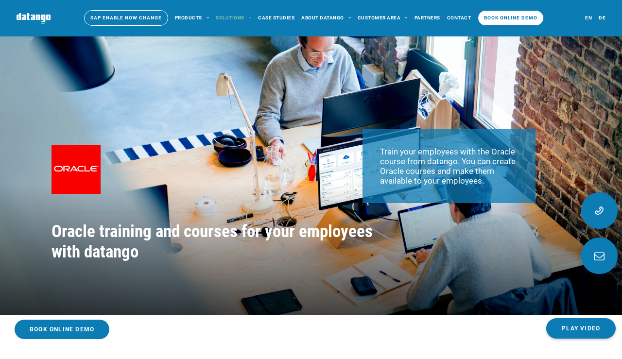

--- FILE ---
content_type: text/html; charset=UTF-8
request_url: https://datango.com/oracle/
body_size: 36717
content:
<!DOCTYPE html>
<html class="no-touch" lang="en" prefix="og: https://ogp.me/ns#" xmlns="http://www.w3.org/1999/xhtml" data-wg-translated="en">
<head>
<meta http-equiv="Content-Type" content="text/html; charset=UTF-8">
<meta name="viewport" content="width=device-width, initial-scale=1">
<link rel="profile" href="https://gmpg.org/xfn/11">
<link rel="pingback" href="https://datango.de/xmlrpc.php">
<script>!function(e,c){e[c]=e[c]+(e[c]&&" ")+"quform-js"}(document.documentElement,"className");</script><script>
document.addEventListener('DOMContentLoaded', function() {
  document.body.addEventListener('click', function(e) {
    var target = e.target;
    
    while (target && target !== this) {
      if (target.tagName === 'A') {
        var href = target.getAttribute('href');
        
        // Überprüfen, ob der Link mit mailto: oder tel: beginnt
        if (href) {
          var eventCategory = 'Anruf'; // Allgemeine Kategorie für alle Anrufe
          var eventAction, eventLabel;
          
          if (href.startsWith('mailto:')) {
            eventCategory = 'Mail';
            eventAction = 'E-Mail';
            eventLabel = href.replace('mailto:', '');
          } else if (href.startsWith('tel:')) {
            eventLabel = href.replace('tel:', '');
            eventAction = 'Anrufe';
            
            // Zusätzliche Kategorien für spezifische Regionen
            if (href.startsWith('tel:+49')) {
              eventCategory += '_DACH';
            } else if (href.startsWith('tel:+1')) {
              eventCategory += '_US';
            }
          } else if (href === 'https://datango.de/wp-content/uploads/2024/06/datango_AGB_GTC_PARIS_datango_2024-09-16.pdf') {
            // Neue Kategorie für den spezifischen PDF-Link
            eventCategory = 'AGB_Aufruf';
            eventAction = 'AGB_Aufruf';
            eventLabel = 'datango_AGB_GTC_PARIS_2024';
          }
          
          if (eventCategory && typeof gtag === 'function') {
            gtag('event', eventAction, {
              'event_category': eventCategory,
              'event_label': eventLabel,
              'transport_type': 'beacon'
            });
            
            console.log('Event gesendet:', eventCategory, eventAction, eventLabel);
          }
        }
        break;
      }
      target = target.parentNode;
    }
  });
});
</script>
<!-- Suchmaschinen-Optimierung durch Rank Math PRO - https://rankmath.com/ -->
<title>Oracle course and Oracle training datango</title>
<meta name="description" content="Train your employees with the Oracle course from datango. You can create Oracle courses and make them available to your employees.">
<meta name="robots" content="follow, index, max-snippet:-1, max-video-preview:-1, max-image-preview:large">
<link rel="canonical" href="https://datango.com/oracle/">
<meta property="og:locale" content="de_DE">
<meta property="og:type" content="article">
<meta property="og:title" content="Oracle course and Oracle training datango">
<meta property="og:description" content="Train your employees with the Oracle course from datango. You can create Oracle courses and make them available to your employees.">
<meta property="og:url" content="https://datango.com/oracle/">
<meta property="og:site_name" content="datango">
<meta property="article:publisher" content="https://www.facebook.com/datango.PARIS/">
<meta property="og:updated_time" content="2025-01-19T14:42:48+01:00">
<meta property="og:image" content="https://datango.com/wp-content/uploads/2021/04/oracle-schulung-datango.jpg">
<meta property="og:image:secure_url" content="https://datango.com/wp-content/uploads/2021/04/oracle-schulung-datango.jpg">
<meta property="og:image:width" content="1920">
<meta property="og:image:height" content="1054">
<meta property="og:image:alt" content="oracle course">
<meta property="og:image:type" content="image/jpeg">
<meta property="article:published_time" content="2021-04-19T10:12:56+02:00">
<meta property="article:modified_time" content="2025-01-19T14:42:48+01:00">
<meta name="twitter:card" content="summary_large_image">
<meta name="twitter:title" content="Oracle course and Oracle training datango">
<meta name="twitter:description" content="Train your employees with the Oracle course from datango. You can create Oracle courses and make them available to your employees.">
<meta name="twitter:image" content="https://datango.com/wp-content/uploads/2021/04/oracle-schulung-datango.jpg">
<meta name="twitter:label1" content="Lesedauer">
<meta name="twitter:data1" content="12 Minuten">
<script type="application/ld+json" class="rank-math-schema-pro">{"@context":"https://schema.org","@graph":[{"@type":"Place","@id":"https://datango.com/#place","geo":{"@type":"GeoCoordinates","latitude":"51.213073","longitude":" 6.632390"},"hasMap":"https://www.google.com/maps/search/?api=1&amp;query=51.213073, 6.632390","address":{"@type":"PostalAddress","streetAddress":"Daimlerstr. 8A","addressLocality":"Kaarst","addressRegion":"NRW","postalCode":"41564","addressCountry":"Deutschland"}},{"@type":"Organization","@id":"https://datango.com/#organization","name":"datango - Ein Unternehmensbereich der PARIS AG","url":"https://datango.com","sameAs":["https://www.facebook.com/datango.PARIS/"],"email":"info@datango.com","address":{"@type":"PostalAddress","streetAddress":"Daimlerstr. 8A","addressLocality":"Kaarst","addressRegion":"NRW","postalCode":"41564","addressCountry":"Deutschland"},"logo":{"@type":"ImageObject","@id":"https://datango.com/#logo","url":"https://datango.com/wp-content/uploads/2020/10/Datango_Logo.png","contentUrl":"https://datango.com/wp-content/uploads/2020/10/Datango_Logo.png","caption":"datango - Ein Unternehmensbereich der PARIS AG","inLanguage":"de","width":"1920","height":"593"},"contactPoint":[{"@type":"ContactPoint","telephone":"+49 2131 76201-0","contactType":"customer support"}],"location":{"@id":"https://datango.com/#place"}},{"@type":"WebSite","@id":"https://datango.com/#website","url":"https://datango.com","name":"datango - Ein Unternehmensbereich der PARIS AG","publisher":{"@id":"https://datango.com/#organization"},"inLanguage":"de"},{"@type":"ImageObject","@id":"https://datango.com/wp-content/uploads/2021/04/oracle-schulung-datango.jpg","url":"https://datango.com/wp-content/uploads/2021/04/oracle-schulung-datango.jpg","width":"1920","height":"1054","inLanguage":"de"},{"@type":"WebPage","@id":"https://datango.com/oracle/#webpage","url":"https://datango.com/oracle/","name":"Oracle Kurs und Oracle Schulung datango","datePublished":"2021-04-19T10:12:56+02:00","dateModified":"2025-01-19T14:42:48+01:00","isPartOf":{"@id":"https://datango.com/#website"},"primaryImageOfPage":{"@id":"https://datango.com/wp-content/uploads/2021/04/oracle-schulung-datango.jpg"},"inLanguage":"de"},{"@type":"Person","@id":"https://datango.com/oracle/#author","name":"4dd","image":{"@type":"ImageObject","@id":"https://secure.gravatar.com/avatar/7d5d290afb5ddf03bc143e848db8726fc03ddaa10449f7063e4d00525fd871c2?s=96&amp;d=mm&amp;r=g","url":"https://secure.gravatar.com/avatar/7d5d290afb5ddf03bc143e848db8726fc03ddaa10449f7063e4d00525fd871c2?s=96&amp;d=mm&amp;r=g","caption":"4dd","inLanguage":"de"},"worksFor":{"@id":"https://datango.com/#organization"}},{"@type":"Article","headline":"Oracle Kurs und Oracle Schulung datango","keywords":"oracle kurs,oracle Schulung","datePublished":"2021-04-19T10:12:56+02:00","dateModified":"2025-01-19T14:42:48+01:00","author":{"@id":"https://datango.com/oracle/#author","name":"4dd"},"publisher":{"@id":"https://datango.com/#organization"},"description":"Train your employees with the Oracle course from datango. You can create Oracle courses and make them available to your employees.","name":"Oracle Kurs und Oracle Schulung datango","@id":"https://datango.com/oracle/#richSnippet","isPartOf":{"@id":"https://datango.com/oracle/#webpage"},"image":{"@id":"https://datango.com/wp-content/uploads/2021/04/oracle-schulung-datango.jpg"},"inLanguage":"de","mainEntityOfPage":{"@id":"https://datango.com/oracle/#webpage"}}]}</script>
<!-- /Rank Math WordPress SEO Plugin -->

<link rel="dns-prefetch" href="//www.googletagmanager.com">
<link rel="alternate" type="application/rss+xml" title="datango » Feed" href="https://datango.com/feed/">
<link rel="alternate" type="application/rss+xml" title="datango » Comment feed" href="https://datango.com/comments/feed/">
<link rel="alternate" title="oEmbed (JSON)" type="application/json+oembed" href="https://datango.de/wp-json/oembed/1.0/embed?url=https%3A%2F%2Fdatango.de%2Foracle%2F">
<link rel="alternate" title="oEmbed (XML)" type="text/xml+oembed" href="https://datango.de/wp-json/oembed/1.0/embed?url=https%3A%2F%2Fdatango.de%2Foracle%2F&#038;format=xml">
		<style>
			.lazyload,
			.lazyloading {
				max-width: 100%;
			}
		</style>
		<style id="wp-img-auto-sizes-contain-inline-css" type="text/css">
img:is([sizes=auto i],[sizes^="auto," i]){contain-intrinsic-size:3000px 1500px}
/*# sourceURL=wp-img-auto-sizes-contain-inline-css */
</style>

<link rel="stylesheet" id="codepeople-search-in-place-style-css" href="https://datango.com/wp-content/plugins/search-in-place/css/codepeople_shearch_in_place.min.css?ver=1.5.1" type="text/css" media="all">
<link rel="stylesheet" id="sweetalert2-css" href="https://datango.com/wp-content/plugins/user-registration-pro/assets/css/sweetalert2/sweetalert2.min.css?ver=10.16.7" type="text/css" media="all">
<link rel="stylesheet" id="user-registration-general-css" href="https://datango.com/wp-content/plugins/user-registration-pro/assets/css/user-registration.css?ver=4.1.4" type="text/css" media="all">
<link rel="stylesheet" id="user-registration-smallscreen-css" href="https://datango.com/wp-content/plugins/user-registration-pro/assets/css/user-registration-smallscreen.css?ver=4.1.4" type="text/css" media="only screen and (max-width: 768px)">
<link rel="stylesheet" id="user-registration-my-account-layout-css" href="https://datango.com/wp-content/plugins/user-registration-pro/assets/css/my-account-layout.css?ver=4.1.4" type="text/css" media="all">
<link rel="stylesheet" id="dashicons-css" href="https://datango.com/wp-includes/css/dashicons.min.css?ver=6.9" type="text/css" media="all">
<style id="wp-emoji-styles-inline-css" type="text/css">

	img.wp-smiley, img.emoji {
		display: inline !important;
		border: none !important;
		box-shadow: none !important;
		height: 1em !important;
		width: 1em !important;
		margin: 0 0.07em !important;
		vertical-align: -0.1em !important;
		background: none !important;
		padding: 0 !important;
	}
/*# sourceURL=wp-emoji-styles-inline-css */
</style>
<link rel="stylesheet" id="wp-block-library-css" href="https://datango.com/wp-includes/css/dist/block-library/style.min.css?ver=6.9" type="text/css" media="all">
<style id="global-styles-inline-css" type="text/css">
:root{--wp--preset--aspect-ratio--square: 1;--wp--preset--aspect-ratio--4-3: 4/3;--wp--preset--aspect-ratio--3-4: 3/4;--wp--preset--aspect-ratio--3-2: 3/2;--wp--preset--aspect-ratio--2-3: 2/3;--wp--preset--aspect-ratio--16-9: 16/9;--wp--preset--aspect-ratio--9-16: 9/16;--wp--preset--color--black: #000000;--wp--preset--color--cyan-bluish-gray: #abb8c3;--wp--preset--color--white: #ffffff;--wp--preset--color--pale-pink: #f78da7;--wp--preset--color--vivid-red: #cf2e2e;--wp--preset--color--luminous-vivid-orange: #ff6900;--wp--preset--color--luminous-vivid-amber: #fcb900;--wp--preset--color--light-green-cyan: #7bdcb5;--wp--preset--color--vivid-green-cyan: #00d084;--wp--preset--color--pale-cyan-blue: #8ed1fc;--wp--preset--color--vivid-cyan-blue: #0693e3;--wp--preset--color--vivid-purple: #9b51e0;--wp--preset--gradient--vivid-cyan-blue-to-vivid-purple: linear-gradient(135deg,rgb(6,147,227) 0%,rgb(155,81,224) 100%);--wp--preset--gradient--light-green-cyan-to-vivid-green-cyan: linear-gradient(135deg,rgb(122,220,180) 0%,rgb(0,208,130) 100%);--wp--preset--gradient--luminous-vivid-amber-to-luminous-vivid-orange: linear-gradient(135deg,rgb(252,185,0) 0%,rgb(255,105,0) 100%);--wp--preset--gradient--luminous-vivid-orange-to-vivid-red: linear-gradient(135deg,rgb(255,105,0) 0%,rgb(207,46,46) 100%);--wp--preset--gradient--very-light-gray-to-cyan-bluish-gray: linear-gradient(135deg,rgb(238,238,238) 0%,rgb(169,184,195) 100%);--wp--preset--gradient--cool-to-warm-spectrum: linear-gradient(135deg,rgb(74,234,220) 0%,rgb(151,120,209) 20%,rgb(207,42,186) 40%,rgb(238,44,130) 60%,rgb(251,105,98) 80%,rgb(254,248,76) 100%);--wp--preset--gradient--blush-light-purple: linear-gradient(135deg,rgb(255,206,236) 0%,rgb(152,150,240) 100%);--wp--preset--gradient--blush-bordeaux: linear-gradient(135deg,rgb(254,205,165) 0%,rgb(254,45,45) 50%,rgb(107,0,62) 100%);--wp--preset--gradient--luminous-dusk: linear-gradient(135deg,rgb(255,203,112) 0%,rgb(199,81,192) 50%,rgb(65,88,208) 100%);--wp--preset--gradient--pale-ocean: linear-gradient(135deg,rgb(255,245,203) 0%,rgb(182,227,212) 50%,rgb(51,167,181) 100%);--wp--preset--gradient--electric-grass: linear-gradient(135deg,rgb(202,248,128) 0%,rgb(113,206,126) 100%);--wp--preset--gradient--midnight: linear-gradient(135deg,rgb(2,3,129) 0%,rgb(40,116,252) 100%);--wp--preset--font-size--small: 13px;--wp--preset--font-size--medium: 20px;--wp--preset--font-size--large: 36px;--wp--preset--font-size--x-large: 42px;--wp--preset--spacing--20: 0.44rem;--wp--preset--spacing--30: 0.67rem;--wp--preset--spacing--40: 1rem;--wp--preset--spacing--50: 1.5rem;--wp--preset--spacing--60: 2.25rem;--wp--preset--spacing--70: 3.38rem;--wp--preset--spacing--80: 5.06rem;--wp--preset--shadow--natural: 6px 6px 9px rgba(0, 0, 0, 0.2);--wp--preset--shadow--deep: 12px 12px 50px rgba(0, 0, 0, 0.4);--wp--preset--shadow--sharp: 6px 6px 0px rgba(0, 0, 0, 0.2);--wp--preset--shadow--outlined: 6px 6px 0px -3px rgb(255, 255, 255), 6px 6px rgb(0, 0, 0);--wp--preset--shadow--crisp: 6px 6px 0px rgb(0, 0, 0);}:where(.is-layout-flex){gap: 0.5em;}:where(.is-layout-grid){gap: 0.5em;}body .is-layout-flex{display: flex;}.is-layout-flex{flex-wrap: wrap;align-items: center;}.is-layout-flex > :is(*, div){margin: 0;}body .is-layout-grid{display: grid;}.is-layout-grid > :is(*, div){margin: 0;}:where(.wp-block-columns.is-layout-flex){gap: 2em;}:where(.wp-block-columns.is-layout-grid){gap: 2em;}:where(.wp-block-post-template.is-layout-flex){gap: 1.25em;}:where(.wp-block-post-template.is-layout-grid){gap: 1.25em;}.has-black-color{color: var(--wp--preset--color--black) !important;}.has-cyan-bluish-gray-color{color: var(--wp--preset--color--cyan-bluish-gray) !important;}.has-white-color{color: var(--wp--preset--color--white) !important;}.has-pale-pink-color{color: var(--wp--preset--color--pale-pink) !important;}.has-vivid-red-color{color: var(--wp--preset--color--vivid-red) !important;}.has-luminous-vivid-orange-color{color: var(--wp--preset--color--luminous-vivid-orange) !important;}.has-luminous-vivid-amber-color{color: var(--wp--preset--color--luminous-vivid-amber) !important;}.has-light-green-cyan-color{color: var(--wp--preset--color--light-green-cyan) !important;}.has-vivid-green-cyan-color{color: var(--wp--preset--color--vivid-green-cyan) !important;}.has-pale-cyan-blue-color{color: var(--wp--preset--color--pale-cyan-blue) !important;}.has-vivid-cyan-blue-color{color: var(--wp--preset--color--vivid-cyan-blue) !important;}.has-vivid-purple-color{color: var(--wp--preset--color--vivid-purple) !important;}.has-black-background-color{background-color: var(--wp--preset--color--black) !important;}.has-cyan-bluish-gray-background-color{background-color: var(--wp--preset--color--cyan-bluish-gray) !important;}.has-white-background-color{background-color: var(--wp--preset--color--white) !important;}.has-pale-pink-background-color{background-color: var(--wp--preset--color--pale-pink) !important;}.has-vivid-red-background-color{background-color: var(--wp--preset--color--vivid-red) !important;}.has-luminous-vivid-orange-background-color{background-color: var(--wp--preset--color--luminous-vivid-orange) !important;}.has-luminous-vivid-amber-background-color{background-color: var(--wp--preset--color--luminous-vivid-amber) !important;}.has-light-green-cyan-background-color{background-color: var(--wp--preset--color--light-green-cyan) !important;}.has-vivid-green-cyan-background-color{background-color: var(--wp--preset--color--vivid-green-cyan) !important;}.has-pale-cyan-blue-background-color{background-color: var(--wp--preset--color--pale-cyan-blue) !important;}.has-vivid-cyan-blue-background-color{background-color: var(--wp--preset--color--vivid-cyan-blue) !important;}.has-vivid-purple-background-color{background-color: var(--wp--preset--color--vivid-purple) !important;}.has-black-border-color{border-color: var(--wp--preset--color--black) !important;}.has-cyan-bluish-gray-border-color{border-color: var(--wp--preset--color--cyan-bluish-gray) !important;}.has-white-border-color{border-color: var(--wp--preset--color--white) !important;}.has-pale-pink-border-color{border-color: var(--wp--preset--color--pale-pink) !important;}.has-vivid-red-border-color{border-color: var(--wp--preset--color--vivid-red) !important;}.has-luminous-vivid-orange-border-color{border-color: var(--wp--preset--color--luminous-vivid-orange) !important;}.has-luminous-vivid-amber-border-color{border-color: var(--wp--preset--color--luminous-vivid-amber) !important;}.has-light-green-cyan-border-color{border-color: var(--wp--preset--color--light-green-cyan) !important;}.has-vivid-green-cyan-border-color{border-color: var(--wp--preset--color--vivid-green-cyan) !important;}.has-pale-cyan-blue-border-color{border-color: var(--wp--preset--color--pale-cyan-blue) !important;}.has-vivid-cyan-blue-border-color{border-color: var(--wp--preset--color--vivid-cyan-blue) !important;}.has-vivid-purple-border-color{border-color: var(--wp--preset--color--vivid-purple) !important;}.has-vivid-cyan-blue-to-vivid-purple-gradient-background{background: var(--wp--preset--gradient--vivid-cyan-blue-to-vivid-purple) !important;}.has-light-green-cyan-to-vivid-green-cyan-gradient-background{background: var(--wp--preset--gradient--light-green-cyan-to-vivid-green-cyan) !important;}.has-luminous-vivid-amber-to-luminous-vivid-orange-gradient-background{background: var(--wp--preset--gradient--luminous-vivid-amber-to-luminous-vivid-orange) !important;}.has-luminous-vivid-orange-to-vivid-red-gradient-background{background: var(--wp--preset--gradient--luminous-vivid-orange-to-vivid-red) !important;}.has-very-light-gray-to-cyan-bluish-gray-gradient-background{background: var(--wp--preset--gradient--very-light-gray-to-cyan-bluish-gray) !important;}.has-cool-to-warm-spectrum-gradient-background{background: var(--wp--preset--gradient--cool-to-warm-spectrum) !important;}.has-blush-light-purple-gradient-background{background: var(--wp--preset--gradient--blush-light-purple) !important;}.has-blush-bordeaux-gradient-background{background: var(--wp--preset--gradient--blush-bordeaux) !important;}.has-luminous-dusk-gradient-background{background: var(--wp--preset--gradient--luminous-dusk) !important;}.has-pale-ocean-gradient-background{background: var(--wp--preset--gradient--pale-ocean) !important;}.has-electric-grass-gradient-background{background: var(--wp--preset--gradient--electric-grass) !important;}.has-midnight-gradient-background{background: var(--wp--preset--gradient--midnight) !important;}.has-small-font-size{font-size: var(--wp--preset--font-size--small) !important;}.has-medium-font-size{font-size: var(--wp--preset--font-size--medium) !important;}.has-large-font-size{font-size: var(--wp--preset--font-size--large) !important;}.has-x-large-font-size{font-size: var(--wp--preset--font-size--x-large) !important;}
/*# sourceURL=global-styles-inline-css */
</style>

<style id="classic-theme-styles-inline-css" type="text/css">
/*! This file is auto-generated */
.wp-block-button__link{color:#fff;background-color:#32373c;border-radius:9999px;box-shadow:none;text-decoration:none;padding:calc(.667em + 2px) calc(1.333em + 2px);font-size:1.125em}.wp-block-file__button{background:#32373c;color:#fff;text-decoration:none}
/*# sourceURL=/wp-includes/css/classic-themes.min.css */
</style>
<link rel="stylesheet" id="wp-components-css" href="https://datango.com/wp-includes/css/dist/components/style.min.css?ver=6.9" type="text/css" media="all">
<link rel="stylesheet" id="wp-preferences-css" href="https://datango.com/wp-includes/css/dist/preferences/style.min.css?ver=6.9" type="text/css" media="all">
<link rel="stylesheet" id="wp-block-editor-css" href="https://datango.com/wp-includes/css/dist/block-editor/style.min.css?ver=6.9" type="text/css" media="all">
<link rel="stylesheet" id="popup-maker-block-library-style-css" href="https://datango.com/wp-content/plugins/popup-maker/dist/packages/block-library-style.css?ver=dbea705cfafe089d65f1" type="text/css" media="all">
<link rel="stylesheet" id="sfr-main-css" href="https://datango.com/wp-content/plugins/simple-feature-requests-pro/assets/frontend/css/main.css?ver=2.4.9.2" type="text/css" media="all">
<link rel="stylesheet" id="bbp-default-css" href="https://datango.com/wp-content/plugins/bbpress/templates/default/css/bbpress.min.css?ver=2.6.14" type="text/css" media="all">
<link rel="stylesheet" id="hm_bbpui-css" href="https://datango.com/wp-content/plugins/image-upload-for-bbpress/css/bbp-image-upload.css?ver=1.1.22" type="text/css" media="all">
<link rel="stylesheet" id="quform-css" href="https://datango.com/wp-content/plugins/quform/cache/quform.css?ver=1762934924" type="text/css" media="all">
<link rel="stylesheet" id="rapidmail-widget-css-css" href="https://datango.com/wp-content/plugins/rapidmail-newsletter-software/css/widget.css?ver=6.9" type="text/css" media="all">
<link rel="stylesheet" id="borlabs-cookie-custom-css" href="https://datango.com/wp-content/cache/borlabs-cookie/1/borlabs-cookie-1-de.css?ver=3.3.23-104" type="text/css" media="all">
<link rel="stylesheet" id="uncode-style-css" href="https://datango.com/wp-content/themes/uncode/library/css/style.css?ver=2.9.4.5" type="text/css" media="all">
<style id="uncode-style-inline-css" type="text/css">

@media (min-width: 960px) { .limit-width { max-width: 1200px; margin: auto;}}
.menu-primary ul.menu-smart > li > a, .menu-primary ul.menu-smart li.dropdown > a, .menu-primary ul.menu-smart li.mega-menu > a, .vmenu-container ul.menu-smart > li > a, .vmenu-container ul.menu-smart li.dropdown > a { text-transform: uppercase; }
#changer-back-color { transition: background-color 1000ms cubic-bezier(0.25, 1, 0.5, 1) !important; } #changer-back-color > div { transition: opacity 1000ms cubic-bezier(0.25, 1, 0.5, 1) !important; } body.bg-changer-init.disable-hover .main-wrapper .style-light,  body.bg-changer-init.disable-hover .main-wrapper .style-light h1,  body.bg-changer-init.disable-hover .main-wrapper .style-light h2, body.bg-changer-init.disable-hover .main-wrapper .style-light h3, body.bg-changer-init.disable-hover .main-wrapper .style-light h4, body.bg-changer-init.disable-hover .main-wrapper .style-light h5, body.bg-changer-init.disable-hover .main-wrapper .style-light h6, body.bg-changer-init.disable-hover .main-wrapper .style-light a, body.bg-changer-init.disable-hover .main-wrapper .style-dark, body.bg-changer-init.disable-hover .main-wrapper .style-dark h1, body.bg-changer-init.disable-hover .main-wrapper .style-dark h2, body.bg-changer-init.disable-hover .main-wrapper .style-dark h3, body.bg-changer-init.disable-hover .main-wrapper .style-dark h4, body.bg-changer-init.disable-hover .main-wrapper .style-dark h5, body.bg-changer-init.disable-hover .main-wrapper .style-dark h6, body.bg-changer-init.disable-hover .main-wrapper .style-dark a { transition: color 1000ms cubic-bezier(0.25, 1, 0.5, 1) !important; }
/*# sourceURL=uncode-style-inline-css */
</style>
<link rel="stylesheet" id="uncode-icons-css" href="https://datango.com/wp-content/themes/uncode/library/css/uncode-icons.css?ver=2.9.4.5" type="text/css" media="all">
<link rel="stylesheet" id="uncode-custom-style-css" href="https://datango.com/wp-content/themes/uncode/library/css/style-custom.css?ver=2.9.4.5" type="text/css" media="all">
<style id="uncode-custom-style-inline-css" type="text/css">
ul.mega-menu-inner.in-mega.mega-menu-two {max-width:800px;background:rgba(10, 10, 10, 0.57);; width:650px !important;left:28% !important;}@media (max-width:959px){.menu-container .logo-container {position:relative;padding:9px 36px 9px 36px !important;}}.calendly-badge-content.menu-item.menu-item-type-custom.menu-item-object-custom.menu-item-106508.menu-btn-container.btn:hover {background:none;color:#ffffff;}.calendly-badge-content.menu-item.menu-item-type-custom.menu-item-object-custom.menu-item-106508.menu-btn-container.btn {padding:10px 18px !important;border-radius:18px;background:#ffffff;color:#0c7cb5;}@media (min-width:960px) {.menu-horizontal .menu-smart > .mega-menu .mega-menu-inner.mega-menu-two > li {width:320px;}}.calendly-badge-widget {position:fixed;left:30px;bottom:3% !important;z-index:9998;max-width:300px;}.menu-animated .menu-horizontal .menu-smart > li > ul:not(.mega-menu-inner):not(.cart_list) li > a {text-transform:none !important;}.jck-sfr-vote-button {background:#337ab7 !important;}.jck-sfr-vote-button:hover {background:#71C4A3 !important;}.style-light select:not([multiple]) {background-image:none !important;}@media (min-width:960px){.menu-horizontal ul.menu-smart > li > ul:not(.mega-menu-inner) {width:auto !important;}}@media (max-width:969px){div.row-background.background-element > div > div.background-inner { background-attachment:initial !important;}}.fa-search-plus:before {content:none !important;}.fa-search-plus:after {content:url(https://datango.de/wp-content/uploads/2021/08/creator-datango-2021.png)}.fa-camera:before {content:none !important;}.fa-camera:after {content:url(https://datango.de/wp-content/uploads/2021/08/collaborator-2021-datango.png)}.fa-video-camera:before {content:none !important;}.fa-video-camera:after {content:url(https://datango.de/wp-content/uploads/2021/08/datanglo-live-2021.png)}.fa-font:before {content:none !important;}.fa-font:after {content:url(/wp-content/uploads/2021/08/datango-d-.png)}html[lang="de-DE"] #app-botLauncher {display:none !important;}html[lang="de-DE"] #app-botLauncher > div {display:none !important;}html[lang="de-DE"] body > div.botLivechat-container {display:none !important;}html[lang="en"] #root {display:none !important;}html[lang="en"] #widget-global-vi8wph683q > div {display:none !important;}html[lang="en"] #widget-global-hbrdnm1txvo > div {display:none !important;}html[lang="en"] #widget-global-st8vgqfjgzo > div {display:none !important;}html[lang="en"] #widget-global-st8vgqfjgzo * { display:none;}html[lang="en"] #chat-widget-container {display:none !important;}html[lang="en"] .main-container .row-container .row-parent .column_child.single-internal-gutter .uncont > *:not(:first-child){margin-top:36px !important;}body:not(.menu-force-opacity):not(.navbar-hover) .menu-wrapper:not(.no-header) .menu-transparent:not(.is_stuck:not(.menu-desktop-transparent)):not(.is_mobile_open).menu-transparent.style-dark-original>*, body:not(.menu-force-opacity):not(.navbar-hover) .menu-wrapper:not(.no-header) .menu-transparent:not(.is_stuck:not(.menu-desktop-transparent)):not(.is_mobile_open).menu-transparent.style-light-original.style-dark-override>* {background:transparent;background-color:rgb(0 0 0 / 45%);}@media (min-width:960px){body[class*=hmenu-] .submenu-dark .menu-smart ul a:hover, body[class*=hmenu-] .submenu-dark .menu-smart ul a:focus {color:#f7f7f7;background-color:#77c6a08f;}}.menu-smart ul, .menu-smart li {line-height:3;}.menu-smart i.menu-icon { margin-right:12px;}.submenu-dark .menu-smart ul li {color:#ffffff; border-top:1px solid #0c7cb585; border-spacing:5px;}.first-line-heading{font-size:50px !important; font-weight:700 !important; letter-spacing:-0.02em; margin-bottom:13px; display:block;}.second-line-heading{font-size:30px !important; font-weight:500 !important; }.icon-box-left .icon-box-icon, .icon-box-right .icon-box-icon {width:1px;padding-right:10px;vertical-align:inherit !important;}.main-container .row-container .row-parent .single-internal-gutter .uncont > * {margin-top:23px;}#footer li {line-height:1.7;padding-top:8px;}#footer .style-dark a:hover{color:#77c6a0!important;}#footer .style-dark a:focus{color:#77c6a0!important;}#footer .panel-title.active > a span:after{color:#77c6a0!important;}#footer .panel-title.active > a{color:#77c6a0!important;}#footer .panel-body{padding:10px 0px 10px 0px !important;}@media (max-width:750px){#headers-mobile .single-block-padding {padding:5px;}.first-line-heading {font-size:25px !important;}.second-line-heading {font-size:20px !important;}h1:not([class*="fontsize-"]) {line-height:1 !important;}.h2:not([class*="fontsize-"]) {font-size:20px !important;}.h3:not([class*="fontsize-"]) {font-size:20px !important;}h1:not([class*="fontsize-"]), .h1:not([class*="fontsize-"]) {font-size:20px !important;}}.icon-menu-custom{width:15px !important;height:15px !important; margin-right:12px; }.post-info {display:none;}.row-container.row-navigation.row-navigation-light > div{min-width:100% !important;}.isotope-footer a:hover{color:#73C69E !important;}.t-entry-author{display:none;}.opacity {opacity:0.4;}.style-dark a:not(.btn-text-skin):hover {color:#77c6a0 !important;}.eapps-facebook-feed-reactions-icon-angry {display:none !important;}.menu-item.menu-item-type-custom.menu-item-object-custom.menu-item-108295.menu-btn-container.btn { border-radius:24px;}
/*# sourceURL=uncode-custom-style-inline-css */
</style>
<link rel="stylesheet" id="popup-maker-site-css" href="//datango.com/wp-content/uploads/pum/pum-site-styles.css?generated=1755177259&#038;ver=1.21.5" type="text/css" media="all">
<link rel="stylesheet" id="child-style-css" href="https://datango.com/wp-content/themes/uncode-child/style.css" type="text/css" media="all">
<link rel="stylesheet" id="glossary-hint-css" href="https://datango.com/wp-content/plugins/glossary-by-codeat/assets/css/tooltip-classic.css?ver=2.3.10" type="text/css" media="all">
<script type="text/javascript" src="https://datango.com/wp-includes/js/jquery/jquery.min.js?ver=3.7.1" id="jquery-core-js"></script>
<script type="text/javascript" src="https://datango.com/wp-includes/js/jquery/jquery-migrate.min.js?ver=3.4.1" id="jquery-migrate-js"></script>
<script type="text/javascript" id="codepeople-search-in-place-js-extra">
/* <![CDATA[ */
var codepeople_search_in_place = {"screen_reader_alert":"Search results pop-up.","screen_reader_alert_instructions":"Press the Tab key to navigate through the search results.","screen_reader_alert_result_single":"result","screen_reader_alert_result_multiple":"results","own_only":"1","result_number":"10","more":"Weitere Ergebnisse","empty":"0 results","char_number":"5","root":"Ly9kYXRhbmdvLmRlL3dwLWFkbWluLw==","home":"https://datango.com","summary_length":"20","operator":"or","highlight_resulting_page":"1","lang":"de","highlight_colors":["#e49245\r","#77c6a0\r","#F4E0E9\r","#D7E0B1\r","#F4D9D0\r","#D6CDC8\r","#F4E3C9\r","#CFDAF0"],"areas":[".tmb-dark.tmb .t-entry-text .t-entry-title a"]};
//# sourceURL=codepeople-search-in-place-js-extra
/* ]]> */
</script>
<script type="text/javascript" src="https://datango.com/wp-content/plugins/search-in-place/js/codepeople_shearch_in_place.min.js?ver=1.5.1" id="codepeople-search-in-place-js"></script>
<script type="text/javascript" id="rapidmail-widget-js-js-extra">
/* <![CDATA[ */
var rmwidget = {"msg_an_error_occurred":"Es ist ein Fehler aufgetreten","msg_subscribe_success":"Vielen Dank f\u00fcr Ihre Anmeldung!","spinner_uri":"https://datango.com/wp-includes/images/wpspin_light.gif"};
//# sourceURL=rapidmail-widget-js-js-extra
/* ]]> */
</script>
<script type="text/javascript" src="https://datango.com/wp-content/plugins/rapidmail-newsletter-software/js/widget.js?ver=6.9" id="rapidmail-widget-js-js"></script>
<script data-no-optimize="1" data-no-minify="1" data-cfasync="false" nowprocket="" type="text/javascript" src="https://datango.com/wp-content/cache/borlabs-cookie/1/borlabs-cookie-config-de.json.js?ver=3.3.23-156" id="borlabs-cookie-config-js"></script>
<script type="text/javascript" id="uncode-init-js-extra">
/* <![CDATA[ */
var SiteParameters = {"days":"days","hours":"hours","minutes":"minutes","seconds":"seconds","constant_scroll":"on","scroll_speed":"2","parallax_factor":"0.25","loading":"Loading\u2026","slide_name":"slide","slide_footer":"footer","ajax_url":"https://datango.de/wp-admin/admin-ajax.php","nonce_adaptive_images":"2758534283","nonce_srcset_async":"bcada9a590","enable_debug":"","block_mobile_videos":"","is_frontend_editor":"","main_width":["1200","px"],"mobile_parallax_allowed":"","listen_for_screen_update":"1","wireframes_plugin_active":"1","sticky_elements":"off","resize_quality":"70","register_metadata":"","bg_changer_time":"1000","update_wc_fragments":"1","optimize_shortpixel_image":"","menu_mobile_offcanvas_gap":"45","custom_cursor_selector":"[href], .trigger-overlay, .owl-next, .owl-prev, .owl-dot, input[type=\"submit\"], input[type=\"checkbox\"], button[type=\"submit\"], a[class^=\"ilightbox\"], .ilightbox-thumbnail, .ilightbox-prev, .ilightbox-next, .overlay-close, .unmodal-close, .qty-inset \u003E span, .share-button li, .uncode-post-titles .tmb.tmb-click-area, .btn-link, .tmb-click-row .t-inside, .lg-outer button, .lg-thumb img, a[data-lbox], .uncode-close-offcanvas-overlay, .uncode-nav-next, .uncode-nav-prev, .uncode-nav-index","mobile_parallax_animation":"","lbox_enhanced":"","native_media_player":"1","vimeoPlayerParams":"?autoplay=0","ajax_filter_key_search":"key","ajax_filter_key_unfilter":"unfilter","index_pagination_disable_scroll":"","index_pagination_scroll_to":"","uncode_wc_popup_cart_qty":"","disable_hover_hack":"","uncode_nocookie":"","menuHideOnClick":"1","smoothScroll":"off","smoothScrollDisableHover":"","smoothScrollQuery":"960","uncode_force_onepage_dots":"","uncode_smooth_scroll_safe":"","uncode_lb_add_galleries":", .gallery","uncode_lb_add_items":", .gallery .gallery-item a","uncode_prev_label":"Previous","uncode_next_label":"Next","uncode_slide_label":"Slide","uncode_share_label":"Share on %","uncode_has_ligatures":"","uncode_is_accessible":"","uncode_carousel_itemSelector":"*:not(.hidden)","uncode_limit_width":"1200px"};
//# sourceURL=uncode-init-js-extra
/* ]]> */
</script>
<script type="text/javascript" src="https://datango.com/wp-content/themes/uncode/library/js/init.min.js?ver=2.9.4.5" id="uncode-init-js"></script>
<script data-borlabs-cookie-script-blocker-handle="google_gtagjs" data-borlabs-cookie-script-blocker-id="site-kit-analytics" type="text/template" data-borlabs-cookie-script-blocker-src="https://www.googletagmanager.com/gtag/js?id=GT-K5LSBP9" id="google_gtagjs-js"></script><script data-borlabs-cookie-script-blocker-handle="google_gtagjs" data-borlabs-cookie-script-blocker-id="site-kit-analytics" type="text/template" id="google_gtagjs-js-after">
/* <![CDATA[ */
window.dataLayer = window.dataLayer || [];function gtag(){dataLayer.push(arguments);}
gtag("set","linker",{"domains":["datango.com"]});
gtag("js", new Date());
gtag("set", "developer_id.dZTNiMT", true);
gtag("config", "GT-K5LSBP9");
 window._googlesitekit = window._googlesitekit || {}; window._googlesitekit.throttledEvents = []; window._googlesitekit.gtagEvent = (name, data) => { var key = JSON.stringify( { name, data } ); if ( !! window._googlesitekit.throttledEvents[ key ] ) { return; } window._googlesitekit.throttledEvents[ key ] = true; setTimeout( () => { delete window._googlesitekit.throttledEvents[ key ]; }, 5 ); gtag( "event", name, { ...data, event_source: "site-kit" } ); }; 
//# sourceURL=google_gtagjs-js-after
/* ]]> */
</script><script></script><link rel="https://api.w.org/" href="https://datango.de/wp-json/"><link rel="alternate" title="JSON" type="application/json" href="https://datango.de/wp-json/wp/v2/pages/85355"><link rel="EditURI" type="application/rsd+xml" title="RSD" href="https://datango.de/xmlrpc.php?rsd">
<meta name="generator" content="WordPress 6.9">
<link rel="shortlink" href="https://datango.com/?p=85355">

	<script type="text/javascript">var ajaxurl = 'https://datango.de/wp-admin/admin-ajax.php';</script>

<style id="script-691ef91475ca2-css" type="text/css">
@media (min-width: 960px) and (max-width:1900px) {
    body.hmenu-position-center .logo-container {
       min-width: inherit !important 
    }

.menu-item.menu-item-type-custom.menu-item-object-custom.menu-item-108295.menu-btn-container.btn {
    padding: 10px 12px !important;
}

.calendly-badge-content.menu-item.menu-item-type-custom.menu-item-object-custom.menu-item-106508.menu-btn-container.btn {

    padding: 10px 12px !important;
}


    .font-size-menu, .menu-container:not(.grid-filters) ul.menu-smart > li > a:not(.social-menu-link), .menu-container:not(.vmenu-container):not(.grid-filters) ul.menu-smart > li > a:not(.social-menu-link):not(.vc_control-btn), .menu-smart > li > a > div > div > div.btn, .burger-label, #masthead .overlay .overlay-search-wrapper .search-container {
        font-size: 10px;
    }

    body.hmenu-position-center .main-menu-container .navbar-cta.navbar-nav-last, body.hmenu-position-center:not(.menu-has-cta) .main-menu-container .navbar-nav-last {
        min-width: inherit !important;
    }
}
@media (min-width: 960px) and (max-width:1500px) {
    .menu-smart > li > a {
        padding: 0px 5px 0px 5px !important;
    }
    
        body.hormenu-position-left:not(.hmenu-center-split):not(.hmenu-center-double):not(.menu-overlay):not(.hmenu-center) .menu-container.menu-borders .navbar-cta > ul {
        margin: 0px 0px 0px 0px !important;
        padding: 0px 0px 0px 10px !important;
    }
    
    @media (min-width: 960px) and (max-width:1200px) {
        .single-h-padding#masthead .row-menu .row-menu-inner { padding-left: 15px !important;
        padding-right: 15px !important;}
        
 li#menu-item-106508 {
    display: none;}
    
}  

div#logo-container-mobile {
    max-width: 75px;
}

#main-logo .navbar-brand img {
    width: auto;
    height: 100%;
    display: block;
    margin: auto;
    max-width: 70px !important;
    height: auto;
}
.logo-image.main-logo.logo-dark {
    height: 20px !important;
}
}
</style>
<meta name="generator" content="Site Kit by Google 1.170.0"><style>
.search-in-place {background-color: #F9F9F9;}
.search-in-place {border: 1px solid #DDDDDD;}
.search-in-place .item{border-bottom: 1px solid #DDDDDD;}.search-in-place .label{color:#333333;}
.search-in-place .label{text-shadow: 0 1px 0 #FFFFFF;}
.search-in-place .label{
				background: #ECECEC;
				background: -moz-linear-gradient(top,  #F9F9F9 0%, #ECECEC 100%);
				background: -webkit-gradient(linear, left top, left bottom, color-stop(0%,#F9F9F9), color-stop(100%,#ECECEC));
				background: -webkit-linear-gradient(top,  #F9F9F9 0%,#ECECEC 100%);
				background: -o-linear-gradient(top,  #F9F9F9 0%,#ECECEC 100%);
				background: -ms-linear-gradient(top,  #F9F9F9 0%,#ECECEC 100%);
				background: linear-gradient(to bottom,  #F9F9F9 0%,#ECECEC 100%);
				filter: progid:DXImageTransform.Microsoft.gradient( startColorstr='#F9F9F9', endColorstr='#ECECEC',GradientType=0 );
			}
.search-in-place .item.active{background-color:#FFFFFF;}
</style>    
    <script type="text/javascript">
        var ajaxurl = 'https://datango.de/wp-admin/admin-ajax.php';
    </script>
<script type="text/javascript">
			 var style = document.createElement("style");
			 style.type = "text/css";
			 style.id = "antiClickjack";
			 if ("cssText" in style){
			   style.cssText = "body{display:none !important;}";
			 }else{
			   style.innerHTML = "body{display:none !important;}";
			 }
			 document.getElementsByTagName("head")[0].appendChild(style);

			 try {
			   if (top.document.domain === document.domain) {
			     var antiClickjack = document.getElementById("antiClickjack");
			     antiClickjack.parentNode.removeChild(antiClickjack);
			   } else {
			     top.location = self.location;
			   }
			 } catch (e) {
			   top.location = self.location;
			 }
			</script>		<script>
			document.documentElement.className = document.documentElement.className.replace('no-js', 'js');
		</script>
				<style>
			.no-js img.lazyload {
				display: none;
			}

			figure.wp-block-image img.lazyloading {
				min-width: 150px;
			}

			.lazyload,
			.lazyloading {
				--smush-placeholder-width: 100px;
				--smush-placeholder-aspect-ratio: 1/1;
				width: var(--smush-image-width, var(--smush-placeholder-width)) !important;
				aspect-ratio: var(--smush-image-aspect-ratio, var(--smush-placeholder-aspect-ratio)) !important;
			}

						.lazyload {
				opacity: 0;
			}

			.lazyloading {
				border: 0 !important;
				opacity: 1;
				background: rgba(255, 255, 255, 0) url('https://datango.de/wp-content/plugins/wp-smush-pro/app/assets/images/smush-lazyloader-2.gif') no-repeat center !important;
				background-size: 16px auto !important;
				min-width: 16px;
			}

					</style>
		<style type="text/css">.recentcomments a{display:inline !important;padding:0 !important;margin:0 !important;}</style><script nowprocket="" data-no-optimize="1" data-no-minify="1" data-cfasync="false" data-borlabs-cookie-script-blocker-ignore="">
if ('{{ iab-tcf-enabled }}' === '1' && ('0' === '1' || '1' === '1')) {
    window['gtag_enable_tcf_support'] = true;
}
window.dataLayer = window.dataLayer || [];
if (typeof gtag !== 'function') {
    function gtag() {
        dataLayer.push(arguments);
    }
}
gtag('set', 'developer_id.dYjRjMm', true);
if ('0' === '1' || '1' === '1') {
    if (window.BorlabsCookieGoogleConsentModeDefaultSet !== true) {
        let getCookieValue = function (name) {
            return document.cookie.match('(^|;)\\s*' + name + '\\s*=\\s*([^;]+)')?.pop() || '';
        };
        let cookieValue = getCookieValue('borlabs-cookie-gcs');
        let consentsFromCookie = {};
        if (cookieValue !== '') {
            consentsFromCookie = JSON.parse(decodeURIComponent(cookieValue));
        }
        let defaultValues = {
            'ad_storage': 'denied',
            'ad_user_data': 'denied',
            'ad_personalization': 'denied',
            'analytics_storage': 'denied',
            'functionality_storage': 'denied',
            'personalization_storage': 'denied',
            'security_storage': 'denied',
            'wait_for_update': 500,
        };
        gtag('consent', 'default', { ...defaultValues, ...consentsFromCookie });
    }
    window.BorlabsCookieGoogleConsentModeDefaultSet = true;
    let borlabsCookieConsentChangeHandler = function () {
        window.dataLayer = window.dataLayer || [];
        if (typeof gtag !== 'function') { function gtag(){dataLayer.push(arguments);} }

        let getCookieValue = function (name) {
            return document.cookie.match('(^|;)\\s*' + name + '\\s*=\\s*([^;]+)')?.pop() || '';
        };
        let cookieValue = getCookieValue('borlabs-cookie-gcs');
        let consentsFromCookie = {};
        if (cookieValue !== '') {
            consentsFromCookie = JSON.parse(decodeURIComponent(cookieValue));
        }

        consentsFromCookie.analytics_storage = BorlabsCookie.Consents.hasConsent('google-analytics-site-kit') ? 'granted' : 'denied';

        BorlabsCookie.CookieLibrary.setCookie(
            'borlabs-cookie-gcs',
            JSON.stringify(consentsFromCookie),
            BorlabsCookie.Settings.automaticCookieDomainAndPath.value ? '' : BorlabsCookie.Settings.cookieDomain.value,
            BorlabsCookie.Settings.cookiePath.value,
            BorlabsCookie.Cookie.getPluginCookie().expires,
            BorlabsCookie.Settings.cookieSecure.value,
            BorlabsCookie.Settings.cookieSameSite.value
        );
    }
    document.addEventListener('borlabs-cookie-consent-saved', borlabsCookieConsentChangeHandler);
    document.addEventListener('borlabs-cookie-handle-unblock', borlabsCookieConsentChangeHandler);
}
if ('0' === '1') {
    document.addEventListener('borlabs-cookie-after-init', function () {
		window.BorlabsCookie.Unblock.unblockScriptBlockerId('site-kit-analytics');
	});
}
</script><script nowprocket="" data-no-optimize="1" data-no-minify="1" data-cfasync="false" data-borlabs-cookie-script-blocker-ignore="">
    (function () {
        if ('0' === '1' && '1' === '1') {
            window['gtag_enable_tcf_support'] = true;
        }
        window.dataLayer = window.dataLayer || [];
        if (typeof window.gtag !== 'function') {
            window.gtag = function () {
                window.dataLayer.push(arguments);
            };
        }
        gtag('set', 'developer_id.dYjRjMm', true);
        if ('1' === '1') {
            let getCookieValue = function (name) {
                return document.cookie.match('(^|;)\\s*' + name + '\\s*=\\s*([^;]+)')?.pop() || '';
            };
            const gtmRegionsData = '{{ google-tag-manager-cm-regional-defaults }}';
            let gtmRegions = [];
            if (gtmRegionsData !== '\{\{ google-tag-manager-cm-regional-defaults \}\}') {
                gtmRegions = JSON.parse(gtmRegionsData);
            }
            let defaultRegion = null;
            for (let gtmRegionIndex in gtmRegions) {
                let gtmRegion = gtmRegions[gtmRegionIndex];
                if (gtmRegion['google-tag-manager-cm-region'] === '') {
                    defaultRegion = gtmRegion;
                } else {
                    gtag('consent', 'default', {
                        'ad_storage': gtmRegion['google-tag-manager-cm-default-ad-storage'],
                        'ad_user_data': gtmRegion['google-tag-manager-cm-default-ad-user-data'],
                        'ad_personalization': gtmRegion['google-tag-manager-cm-default-ad-personalization'],
                        'analytics_storage': gtmRegion['google-tag-manager-cm-default-analytics-storage'],
                        'functionality_storage': gtmRegion['google-tag-manager-cm-default-functionality-storage'],
                        'personalization_storage': gtmRegion['google-tag-manager-cm-default-personalization-storage'],
                        'security_storage': gtmRegion['google-tag-manager-cm-default-security-storage'],
                        'region': gtmRegion['google-tag-manager-cm-region'].toUpperCase().split(','),
						'wait_for_update': 500,
                    });
                }
            }
            let cookieValue = getCookieValue('borlabs-cookie-gcs');
            let consentsFromCookie = {};
            if (cookieValue !== '') {
                consentsFromCookie = JSON.parse(decodeURIComponent(cookieValue));
            }
            let defaultValues = {
                'ad_storage': defaultRegion === null ? 'denied' : defaultRegion['google-tag-manager-cm-default-ad-storage'],
                'ad_user_data': defaultRegion === null ? 'denied' : defaultRegion['google-tag-manager-cm-default-ad-user-data'],
                'ad_personalization': defaultRegion === null ? 'denied' : defaultRegion['google-tag-manager-cm-default-ad-personalization'],
                'analytics_storage': defaultRegion === null ? 'denied' : defaultRegion['google-tag-manager-cm-default-analytics-storage'],
                'functionality_storage': defaultRegion === null ? 'denied' : defaultRegion['google-tag-manager-cm-default-functionality-storage'],
                'personalization_storage': defaultRegion === null ? 'denied' : defaultRegion['google-tag-manager-cm-default-personalization-storage'],
                'security_storage': defaultRegion === null ? 'denied' : defaultRegion['google-tag-manager-cm-default-security-storage'],
                'wait_for_update': 500,
            };
            gtag('consent', 'default', {...defaultValues, ...consentsFromCookie});
            gtag('set', 'ads_data_redaction', true);
        }

        if ('0' === '1') {
            let url = new URL(window.location.href);

            if ((url.searchParams.has('gtm_debug') && url.searchParams.get('gtm_debug') !== '') || document.cookie.indexOf('__TAG_ASSISTANT=') !== -1 || document.documentElement.hasAttribute('data-tag-assistant-present')) {
                /* GTM block start */
                (function(w,d,s,l,i){w[l]=w[l]||[];w[l].push({'gtm.start':
                        new Date().getTime(),event:'gtm.js'});var f=d.getElementsByTagName(s)[0],
                    j=d.createElement(s),dl=l!='dataLayer'?'&l='+l:'';j.async=true;j.src=
                    'https://www.googletagmanager.com/gtm.js?id='+i+dl;f.parentNode.insertBefore(j,f);
                })(window,document,'script','dataLayer','GTM-529JL8W');
                /* GTM block end */
            } else {
                /* GTM block start */
                (function(w,d,s,l,i){w[l]=w[l]||[];w[l].push({'gtm.start':
                        new Date().getTime(),event:'gtm.js'});var f=d.getElementsByTagName(s)[0],
                    j=d.createElement(s),dl=l!='dataLayer'?'&l='+l:'';j.async=true;j.src=
                    'https://datango.com/wp-content/uploads/borlabs-cookie/' + i + '.js?ver=not-set-yet';f.parentNode.insertBefore(j,f);
                })(window,document,'script','dataLayer','GTM-529JL8W');
                /* GTM block end */
            }
        }


        let borlabsCookieConsentChangeHandler = function () {
            window.dataLayer = window.dataLayer || [];
            if (typeof window.gtag !== 'function') {
                window.gtag = function() {
                    window.dataLayer.push(arguments);
                };
            }

            let consents = BorlabsCookie.Cookie.getPluginCookie().consents;

            if ('1' === '1') {
                let gtmConsents = {};
                let customConsents = {};

				let services = BorlabsCookie.Services._services;

				for (let service in services) {
					if (service !== 'borlabs-cookie') {
						customConsents['borlabs_cookie_' + service.replaceAll('-', '_')] = BorlabsCookie.Consents.hasConsent(service) ? 'granted' : 'denied';
					}
				}

                if ('0' === '1') {
                    gtmConsents = {
                        'analytics_storage': BorlabsCookie.Consents.hasConsentForServiceGroup('statistics') === true ? 'granted' : 'denied',
                        'functionality_storage': BorlabsCookie.Consents.hasConsentForServiceGroup('statistics') === true ? 'granted' : 'denied',
                        'personalization_storage': BorlabsCookie.Consents.hasConsentForServiceGroup('marketing') === true ? 'granted' : 'denied',
                        'security_storage': BorlabsCookie.Consents.hasConsentForServiceGroup('statistics') === true ? 'granted' : 'denied',
                    };
                } else {
                    gtmConsents = {
                        'ad_storage': BorlabsCookie.Consents.hasConsentForServiceGroup('marketing') === true ? 'granted' : 'denied',
                        'ad_user_data': BorlabsCookie.Consents.hasConsentForServiceGroup('marketing') === true ? 'granted' : 'denied',
                        'ad_personalization': BorlabsCookie.Consents.hasConsentForServiceGroup('marketing') === true ? 'granted' : 'denied',
                        'analytics_storage': BorlabsCookie.Consents.hasConsentForServiceGroup('statistics') === true ? 'granted' : 'denied',
                        'functionality_storage': BorlabsCookie.Consents.hasConsentForServiceGroup('statistics') === true ? 'granted' : 'denied',
                        'personalization_storage': BorlabsCookie.Consents.hasConsentForServiceGroup('marketing') === true ? 'granted' : 'denied',
                        'security_storage': BorlabsCookie.Consents.hasConsentForServiceGroup('statistics') === true ? 'granted' : 'denied',
                    };
                }
                BorlabsCookie.CookieLibrary.setCookie(
                    'borlabs-cookie-gcs',
                    JSON.stringify(gtmConsents),
                    BorlabsCookie.Settings.automaticCookieDomainAndPath.value ? '' : BorlabsCookie.Settings.cookieDomain.value,
                    BorlabsCookie.Settings.cookiePath.value,
                    BorlabsCookie.Cookie.getPluginCookie().expires,
                    BorlabsCookie.Settings.cookieSecure.value,
                    BorlabsCookie.Settings.cookieSameSite.value
                );
                gtag('consent', 'update', {...gtmConsents, ...customConsents});
            }


            for (let serviceGroup in consents) {
                for (let service of consents[serviceGroup]) {
                    if (!window.BorlabsCookieGtmPackageSentEvents.includes(service) && service !== 'borlabs-cookie') {
                        window.dataLayer.push({
                            event: 'borlabs-cookie-opt-in-' + service,
                        });
                        window.BorlabsCookieGtmPackageSentEvents.push(service);
                    }
                }
            }
            let afterConsentsEvent = document.createEvent('Event');
            afterConsentsEvent.initEvent('borlabs-cookie-google-tag-manager-after-consents', true, true);
            document.dispatchEvent(afterConsentsEvent);
        };
        window.BorlabsCookieGtmPackageSentEvents = [];
        document.addEventListener('borlabs-cookie-consent-saved', borlabsCookieConsentChangeHandler);
        document.addEventListener('borlabs-cookie-handle-unblock', borlabsCookieConsentChangeHandler);
    })();
</script><style data-type="vc_custom-css">/*Media Gallery Caption*/
.tmb .t-entry p.t-entry-meta span {
    display: block;
    font-size: 16px;
    font-weight: 400;
}

/*mehr erfahren accordion*/
#auf-blau .tmb-dark.tmb .t-entry-visual *:not(.add_to_cart_text):not(.view-cart) {
    color:white;}
    
#auf-blau .style-dark .tmb .t-entry-text .t-entry-title a:hover {
    color:#77c6a0 ;}
    
#auf-blau .style-dark .panel-title > a:hover, .style-light .style-dark .panel-title > a:hover {
        color:#77c6a0 ;}
        
#auf-blau .panel-title.active > a {
    color:#77c6a0 !important;}
    
#auf-blau .style-dark .panel-title > a:focus, .style-light .style-dark .panel-title > a:focus {
        color:#77c6a0}
        
#auf-blau .panel-title.active > a span:after {
         color:#77c6a0 !important}
    
#auf-blau .panel-title > a {
    padding: 0 !important;}
    
#auf-weiss .panel-title > a {
    padding: 0 !important;}
    

#auf-blau .style-dark .panel {
 border:none !important;}


.panel-group .panel:last-child {
    border-bottom-width: 0px!important;
}

.panel-group .panel:first-child {
    border-bottom-width: 0px !important;
}

/*Icon austauschen*/
.fa-home:before {

    background-image: url(/wp-content/uploads/2021/03/creator.png);
    background-size: 30px 30px;
    display: inline-block;
    width: 30px;
    height: 30px;
    content: "" !important;
}</style><link rel="icon" href="https://datango.com/wp-content/uploads/2020/10/cropped-Element-1-32x32.png" sizes="32x32">
<link rel="icon" href="https://datango.com/wp-content/uploads/2020/10/cropped-Element-1-192x192.png" sizes="192x192">
<link rel="apple-touch-icon" href="https://datango.com/wp-content/uploads/2020/10/cropped-Element-1-180x180.png">
<meta name="msapplication-TileImage" content="https://datango.com/wp-content/uploads/2020/10/cropped-Element-1-270x270.png">
		<style type="text/css" id="wp-custom-css">
			p.brlbs-cmpnt-cb-description {
    color: white !important;
}

body .brlbs-cmpnt-container.brlbs-cmpnt-content-blocker .brlbs-cmpnt-cb-preset-b .brlbs-cmpnt-cb-description strong {
    font-weight: 700;
    color: white !important;
}

body .brlbs-cmpnt-container.brlbs-cmpnt-content-blocker .brlbs-cmpnt-cb-preset-a .brlbs-cmpnt-cb-description strong {
    font-weight: 700;
    color: white;
}


/***Floating contact **/
.floating-kontakt{  
    width: 50px;
    position: fixed !important;
    right: 70px;
    top: 55%;
    z-index: 99;
} 

.produkte-menu {
	line-height:1.6 !important;
	padding:5px !important;
}


#floating-booking-function {
    position: fixed;
    bottom: 3%;
    left: 30px;
    background: rgb(12, 124, 181);
    color: rgb(255, 255, 255) !important;
    width: auto;
    height: 45px;
    padding: 0 30px;
    border-radius: 25px;
    box-shadow: rgb(0 0 0 / 25%) 0 2px 5px;
    font-family: sans-serif;
    text-align: center;
    font-weight: bold;
    font-size: 14px;
    line-height: inherit;
    line-height: 45px;
    color: #fff;
    cursor: pointer;
	z-index:99;
}
#floating-booking-function > div > a{
	color:#ffffff;
}

/*Floating right bottom product video**/
#fixed-bottom-right{
		position: fixed;
    right: 1%;
    bottom: 3%;
	   z-index: 99;
	box-shadow: rgb(0 0 0 / 25%) 0 2px 5px;
}

#fixed-bottom-right-en{
		position: fixed;
    right: 1%;
    bottom: 3%;
	   z-index: 99;
	box-shadow: rgb(0 0 0 / 25%) 0 2px 5px;
}



/**Show button depending on language**/

html[lang="en"] .vanish-english{
	display:none !important;
}

html[lang="de"]	.hide-when-german{
Display:none;		
}
html[lang="de"]	.show-when-german{
Display:block;		
}

html[lang="en"]	.hide-when-german{
Display:block;		
}
html[lang="en"]	.show-when-german{
Display:none;		
}

html[lang="en"] .main-container .row-container .row-parent .column_child.single-internal-gutter .uncont > *:not(:first-child){
	margin-top:0px;
}

.hide-when-german{
Display:none ;		
}


/*Partnerbereich*/
#user-registration .user-registration-MyAccount-navigation ul .user-registration-MyAccount-navigation-link a {
    font-family: 'Roboto Condensed';
	font-size: 17px;

}		</style>
		<noscript><style> .wpb_animate_when_almost_visible { opacity: 1; }</style></noscript><script type="application/json" id="weglot-data">{"allLanguageUrls":{"de":"https://datango.de/oracle/","en":"https://datango.com/oracle/"},"originalCanonicalUrl":"https://datango.de/oracle","originalPath":"/oracle/","settings":{"auto_switch":true,"auto_switch_fallback":null,"category":11,"custom_settings":{"button_style":{"flag_type":"shiny","with_name":false,"custom_css":"","is_dropdown":false,"with_flags":false,"full_name":false},"translate_email":false,"translate_search":false,"translate_amp":false,"switchers":[{"style":{"flag_type":"shiny","with_name":false,"custom_css":"","is_dropdown":false,"with_flags":false,"full_name":false},"location":{}}],"translations":{"definitions":[]},"dynamic":""},"deleted_at":null,"dynamics":[],"excluded_blocks":[{"value":".book-demo","description":null}],"excluded_paths":[{"excluded_languages":[],"language_button_displayed":false,"type":"START_WITH","value":"/wp-json"},{"excluded_languages":[],"language_button_displayed":false,"type":"START_WITH","value":"/.DS_Store"},{"excluded_languages":[],"language_button_displayed":false,"type":"START_WITH","value":"/.env"},{"excluded_languages":[],"language_button_displayed":false,"type":"START_WITH","value":"/.git/config"},{"excluded_languages":[],"language_button_displayed":false,"type":"START_WITH","value":"/.git/default.php"},{"excluded_languages":[],"language_button_displayed":false,"type":"START_WITH","value":"/.github/default.php"},{"excluded_languages":[],"language_button_displayed":false,"type":"START_WITH","value":"/.ll/luuf.php"},{"excluded_languages":[],"language_button_displayed":false,"type":"START_WITH","value":"/.lu/luuf.php"},{"excluded_languages":[],"language_button_displayed":false,"type":"START_WITH","value":"/.php8"},{"excluded_languages":[],"language_button_displayed":false,"type":"START_WITH","value":"/.qiodetme.php"},{"excluded_languages":[],"language_button_displayed":false,"type":"START_WITH","value":"/.tmb/b37inc.php"},{"excluded_languages":[],"language_button_displayed":false,"type":"START_WITH","value":"/.tmb/class_api.php"},{"excluded_languages":[],"language_button_displayed":false,"type":"IS_EXACTLY","value":"/e/data/js/jscolor/hs.png"},{"excluded_languages":[],"language_button_displayed":false,"type":"IS_EXACTLY","value":"/ioxi02.php"},{"excluded_languages":[],"language_button_displayed":false,"type":"IS_EXACTLY","value":"/wp-admin/js/widgets"},{"excluded_languages":[],"language_button_displayed":false,"type":"IS_EXACTLY","value":"/wp-includes/images/media"},{"excluded_languages":[],"language_button_displayed":false,"type":"IS_EXACTLY","value":"/wp-includes/images/crystal"},{"excluded_languages":[],"language_button_displayed":false,"type":"IS_EXACTLY","value":"/wp-amin/includes/file.php"},{"excluded_languages":[],"language_button_displayed":false,"type":"IS_EXACTLY","value":"/wp-content/plugins/elementor"},{"excluded_languages":[],"language_button_displayed":false,"type":"IS_EXACTLY","value":"/wp-admin/css/colors/sunrise"},{"excluded_languages":[],"language_button_displayed":false,"type":"IS_EXACTLY","value":"/images/plugins.php"},{"excluded_languages":[],"language_button_displayed":false,"type":"IS_EXACTLY","value":"/wp-admin/css/classwithtostring.php"},{"excluded_languages":[],"language_button_displayed":false,"type":"IS_EXACTLY","value":"/wp-includes/js/tinymce/themes"},{"excluded_languages":[],"language_button_displayed":false,"type":"IS_EXACTLY","value":"/wp-content/plugins/xt"},{"excluded_languages":[],"language_button_displayed":false,"type":"IS_EXACTLY","value":"/wp-content/plugins/akismet/views"},{"excluded_languages":[],"language_button_displayed":false,"type":"IS_EXACTLY","value":"/wp-admin/css/colors/midnight"},{"excluded_languages":[],"language_button_displayed":false,"type":"IS_EXACTLY","value":"/wp-admin/css/colors/ocean"},{"excluded_languages":[],"language_button_displayed":false,"type":"IS_EXACTLY","value":"/wp-content/plugins/core-plugin"},{"excluded_languages":[],"language_button_displayed":false,"type":"IS_EXACTLY","value":"/warm.php7"},{"excluded_languages":[],"language_button_displayed":false,"type":"IS_EXACTLY","value":"/wp-l0gin.php"},{"excluded_languages":[],"language_button_displayed":false,"type":"IS_EXACTLY","value":"/delete3.php"},{"excluded_languages":[],"language_button_displayed":false,"type":"IS_EXACTLY","value":"/shellv3.php"},{"excluded_languages":[],"language_button_displayed":false,"type":"IS_EXACTLY","value":"/wander.php"},{"excluded_languages":[],"language_button_displayed":false,"type":"IS_EXACTLY","value":"/main/wp-confiq.php"},{"excluded_languages":[],"language_button_displayed":false,"type":"IS_EXACTLY","value":"/classwithtostring.php"},{"excluded_languages":[],"language_button_displayed":false,"type":"IS_EXACTLY","value":"/wp.php"},{"excluded_languages":[],"language_button_displayed":false,"type":"IS_EXACTLY","value":"/wp-conflg.php"},{"excluded_languages":[],"language_button_displayed":false,"type":"IS_EXACTLY","value":"/wp-admin/setup-config.php"},{"excluded_languages":[],"language_button_displayed":false,"type":"IS_EXACTLY","value":"/wp-admin.php"},{"excluded_languages":[],"language_button_displayed":false,"type":"IS_EXACTLY","value":"/wp-add.php"},{"excluded_languages":[],"language_button_displayed":false,"type":"IS_EXACTLY","value":"/woh.php"},{"excluded_languages":[],"language_button_displayed":false,"type":"IS_EXACTLY","value":"/zero.php"},{"excluded_languages":[],"language_button_displayed":false,"type":"IS_EXACTLY","value":"/phpmailer.lang-sv.php"},{"excluded_languages":[],"language_button_displayed":false,"type":"IS_EXACTLY","value":"/.env"},{"excluded_languages":[],"language_button_displayed":false,"type":"IS_EXACTLY","value":"/login.php"},{"excluded_languages":[],"language_button_displayed":false,"type":"IS_EXACTLY","value":"/kontakt.php"},{"excluded_languages":[],"language_button_displayed":false,"type":"IS_EXACTLY","value":"/tempfuns.php"},{"excluded_languages":[],"language_button_displayed":false,"type":"IS_EXACTLY","value":"/admin"},{"excluded_languages":[],"language_button_displayed":false,"type":"IS_EXACTLY","value":"/.vscode/sftp.json"},{"excluded_languages":[],"language_button_displayed":false,"type":"IS_EXACTLY","value":"/.DS_Store"},{"excluded_languages":[],"language_button_displayed":false,"type":"IS_EXACTLY","value":"/wp-content/uploads/NEUProduktübersicht_wissensmanagement_tool_online_schulung_datango_01-2.mp4"},{"excluded_languages":[],"language_button_displayed":false,"type":"IS_EXACTLY","value":"/wp-content/plugins/wp-job-portal/readme.txt"},{"excluded_languages":[],"language_button_displayed":false,"type":"IS_EXACTLY","value":"/wp-content/plugins/royal-elementor-addons/readme.txt"},{"excluded_languages":[],"language_button_displayed":false,"type":"IS_EXACTLY","value":"/wp-content/plugins/essential-addons-for-elementor-lite/readme.txt"},{"excluded_languages":[],"language_button_displayed":false,"type":"IS_EXACTLY","value":"/demo/index.php"},{"excluded_languages":[],"language_button_displayed":false,"type":"IS_EXACTLY","value":"/templates/beez3/index.php"},{"excluded_languages":[],"language_button_displayed":false,"type":"IS_EXACTLY","value":"/archivarix.cms.php"},{"excluded_languages":[],"language_button_displayed":false,"type":"IS_EXACTLY","value":"/search/label/php-shells"},{"excluded_languages":[],"language_button_displayed":false,"type":"IS_EXACTLY","value":"/wp-json/pum/v1"},{"excluded_languages":[],"language_button_displayed":false,"type":"IS_EXACTLY","value":"/wp-content/themes/twentytwentyfour/templates"},{"excluded_languages":[],"language_button_displayed":false,"type":"IS_EXACTLY","value":"/wp-admin/maint/repair.php"},{"excluded_languages":[],"language_button_displayed":false,"type":"IS_EXACTLY","value":"/wp-admin/about.php"},{"excluded_languages":[],"language_button_displayed":false,"type":"IS_EXACTLY","value":"/default.php"},{"excluded_languages":[],"language_button_displayed":false,"type":"IS_EXACTLY","value":"/wp-content/uploads/man-working-on-a-laptop-from-side-view.png"},{"excluded_languages":[],"language_button_displayed":false,"type":"IS_EXACTLY","value":"/wp-content/uploads/icon.png"},{"excluded_languages":[],"language_button_displayed":false,"type":"IS_EXACTLY","value":"/wp-content/uploads/straight_customer_roadmap-300x254.png"},{"excluded_languages":[],"language_button_displayed":false,"type":"IS_EXACTLY","value":"/wp-content/uploads/Exhibitor-Toolkit-300x250B-250x250.png"},{"excluded_languages":[],"language_button_displayed":false,"type":"IS_EXACTLY","value":"/wp-content/uploads/German-Business-Award-datango-250x250.png"},{"excluded_languages":[],"language_button_displayed":false,"type":"IS_EXACTLY","value":"/wp-content/uploads/Exhibitor-Toolkit-728x90-2-1024x127.png"},{"excluded_languages":[],"language_button_displayed":false,"type":"IS_EXACTLY","value":"/wp-content/uploads/Exhibitor-Toolkit-728x90b-1024x127.png"},{"excluded_languages":[],"language_button_displayed":false,"type":"IS_EXACTLY","value":"/wp-content/uploads/Exhibitor-Toolkit-728x90-1-1024x127.png"},{"excluded_languages":[],"language_button_displayed":false,"type":"IS_EXACTLY","value":"/wp-content/uploads/german-business-award-datango-300x120.png"},{"excluded_languages":[],"language_button_displayed":false,"type":"IS_EXACTLY","value":"/wp-content/uploads/markus-e1464883825353-285x214.png"},{"excluded_languages":[],"language_button_displayed":false,"type":"IS_EXACTLY","value":"/wp-content/uploads/processbot_automatic_leave_request.png"},{"excluded_languages":[],"language_button_displayed":false,"type":"IS_EXACTLY","value":"/wp-content/uploads/processbot_list_of_possible_process_automation.png"},{"excluded_languages":[],"language_button_displayed":false,"type":"IS_EXACTLY","value":"/wp-content/uploads/processbot_performance_report.png"},{"excluded_languages":[],"language_button_displayed":false,"type":"IS_EXACTLY","value":"/wp-content/uploads/markus-250x250.png"},{"excluded_languages":[],"language_button_displayed":false,"type":"IS_EXACTLY","value":"/xsd/dc"},{"excluded_languages":[],"language_button_displayed":false,"type":"IS_EXACTLY","value":"/category/company/feed"},{"excluded_languages":[],"language_button_displayed":false,"type":"IS_EXACTLY","value":"/tag/paris-innovation-lab/feed"},{"excluded_languages":[],"language_button_displayed":false,"type":"IS_EXACTLY","value":"/tag/chatbots/feed"},{"excluded_languages":[],"language_button_displayed":false,"type":"IS_EXACTLY","value":"/tag/botanic/feed"},{"excluded_languages":[],"language_button_displayed":false,"type":"IS_EXACTLY","value":"/category/produkt"},{"excluded_languages":[],"language_button_displayed":false,"type":"IS_EXACTLY","value":"/glossary/cmi5/feed"},{"excluded_languages":[],"language_button_displayed":false,"type":"IS_EXACTLY","value":"/glossary/veroeffentlichter-content/feed"},{"excluded_languages":[],"language_button_displayed":false,"type":"IS_EXACTLY","value":"/glossary/content-verwaltungsbereich/feed"},{"excluded_languages":[],"language_button_displayed":false,"type":"IS_EXACTLY","value":"/wp-json/wp/v2/glossary"},{"excluded_languages":[],"language_button_displayed":false,"type":"IS_EXACTLY","value":"/wp-json/wp/v2/ufaq"},{"excluded_languages":[],"language_button_displayed":false,"type":"IS_EXACTLY","value":"/wp-json/wp/v2/news-partnerbereich"},{"excluded_languages":[],"language_button_displayed":false,"type":"IS_EXACTLY","value":"/wp-content/uploads/image-3-uai.png"},{"excluded_languages":[],"language_button_displayed":false,"type":"IS_EXACTLY","value":"/wp-content/plugins/wp-smush-pro/app/assets/js/smush-rd.min.js.map"},{"excluded_languages":[],"language_button_displayed":false,"type":"IS_EXACTLY","value":"/wp-login.php/wp-content/themes/twentytwentytwo/index.php"},{"excluded_languages":[],"language_button_displayed":false,"type":"IS_EXACTLY","value":"/feed"},{"excluded_languages":[],"language_button_displayed":false,"type":"IS_EXACTLY","value":"/comments/feed"},{"excluded_languages":[],"language_button_displayed":false,"type":"IS_EXACTLY","value":"/ausgezeichnet-datango-paris-ag-erhaelt-3-award-in-folge/feed"},{"excluded_languages":[],"language_button_displayed":false,"type":"IS_EXACTLY","value":"/datango-auf-dem-westdeutschen-pflegekongress-2018/feed"},{"excluded_languages":[],"language_button_displayed":false,"type":"IS_EXACTLY","value":"/datango-auf-dem-dsag-live/feed"},{"excluded_languages":[],"language_button_displayed":false,"type":"IS_EXACTLY","value":"/oracle-upk-umstieg/feed"},{"excluded_languages":[],"language_button_displayed":false,"type":"IS_EXACTLY","value":"/category/events/feed"},{"excluded_languages":[],"language_button_displayed":false,"type":"IS_EXACTLY","value":"/digitalisierung-healthcare/feed"},{"excluded_languages":[],"language_button_displayed":false,"type":"IS_EXACTLY","value":"/service-datango/feed"},{"excluded_languages":[],"language_button_displayed":false,"type":"IS_EXACTLY","value":"/category/solution/feed"},{"excluded_languages":[],"language_button_displayed":false,"type":"IS_EXACTLY","value":"/category/lifestyle/feed"},{"excluded_languages":[],"language_button_displayed":false,"type":"IS_EXACTLY","value":"/software-rollout/feed"},{"excluded_languages":[],"language_button_displayed":false,"type":"IS_EXACTLY","value":"/der-umstieg-auf-s-4hana-steht-kurz-bevor/feed"},{"excluded_languages":[],"language_button_displayed":false,"type":"IS_EXACTLY","value":"/digitalisierung-im-oeffentlichen-dienst/feed"},{"excluded_languages":[],"language_button_displayed":false,"type":"IS_EXACTLY","value":"/digitalisierung-pflege/feed"},{"excluded_languages":[],"language_button_displayed":false,"type":"IS_EXACTLY","value":"/foerdermittel-digitalisierung-pflege/feed"},{"excluded_languages":[],"language_button_displayed":false,"type":"IS_EXACTLY","value":"/erfolgreiches-employee-enablement/feed"},{"excluded_languages":[],"language_button_displayed":false,"type":"IS_EXACTLY","value":"/datango-auf-dem-dsag-jahreskongress-2018-die-neue-generation-der-autorenwerkzeuge/feed"},{"excluded_languages":[],"language_button_displayed":false,"type":"IS_EXACTLY","value":"/unser-neuer-feature-request-bereich/feed"},{"excluded_languages":[],"language_button_displayed":false,"type":"IS_EXACTLY","value":"/herausforderungen-des-sofortprogramm-pfelge/feed"},{"excluded_languages":[],"language_button_displayed":false,"type":"IS_EXACTLY","value":"/umstieg-auf-sap-hana/feed"},{"excluded_languages":[],"language_button_displayed":false,"type":"IS_EXACTLY","value":"/datango-meets-resolve-solution-partners/feed"},{"excluded_languages":[],"language_button_displayed":false,"type":"IS_EXACTLY","value":"/questconnect-questinfocus/feed"},{"excluded_languages":[],"language_button_displayed":false,"type":"IS_EXACTLY","value":"/datango-auf-dem-dsag-jahreskongress-2019/feed"},{"excluded_languages":[],"language_button_displayed":false,"type":"IS_EXACTLY","value":"/datango-reloaded/feed"},{"excluded_languages":[],"language_button_displayed":false,"type":"IS_EXACTLY","value":"/datango-gewinnt-den-innovationspreis-it-2017-award-in-der-kategorie-e-learning/feed"},{"excluded_languages":[],"language_button_displayed":false,"type":"IS_EXACTLY","value":"/erfolgreich-arbeiten-mit-microsoft-office365/feed"},{"excluded_languages":[],"language_button_displayed":false,"type":"IS_EXACTLY","value":"/schulungsunterlagen-erstellen/feed"},{"excluded_languages":[],"language_button_displayed":false,"type":"IS_EXACTLY","value":"/category/e-mail/feed"},{"excluded_languages":[],"language_button_displayed":false,"type":"IS_EXACTLY","value":"/schulungsunterlagen-lernstrategien/feed"},{"excluded_languages":[],"language_button_displayed":false,"type":"IS_EXACTLY","value":"/datenschutz-schulungen/feed"},{"excluded_languages":[],"language_button_displayed":false,"type":"IS_EXACTLY","value":"/it-sicherheitsschulungen/feed"},{"excluded_languages":[],"language_button_displayed":false,"type":"IS_EXACTLY","value":"/category/auszeichnungen/feed"},{"excluded_languages":[],"language_button_displayed":false,"type":"IS_EXACTLY","value":"/6-tipps-fuer-das-home-office/feed"},{"excluded_languages":[],"language_button_displayed":false,"type":"IS_EXACTLY","value":"/datango-ist-2019s-most-innovative-process-automation-software-solution/feed"},{"excluded_languages":[],"language_button_displayed":false,"type":"IS_EXACTLY","value":"/dsag-jahreskongress-2017-innovationsfeuerwerk-am-stand-der-datango-paris-ag/feed"},{"excluded_languages":[],"language_button_displayed":false,"type":"IS_EXACTLY","value":"/e-health-digitalisierung-im-gesundheitswesen/feed"},{"excluded_languages":[],"language_button_displayed":false,"type":"IS_EXACTLY","value":"/e-learning-erstellen/feed"},{"excluded_languages":[],"language_button_displayed":false,"type":"IS_EXACTLY","value":"/category/partnerschaften/feed"},{"excluded_languages":[],"language_button_displayed":false,"type":"IS_EXACTLY","value":"/category/produkt/feed"},{"excluded_languages":[],"language_button_displayed":false,"type":"IS_EXACTLY","value":"/category/unternehmen/feed"},{"excluded_languages":[],"language_button_displayed":false,"type":"IS_EXACTLY","value":"/wissensmanagement/feed"},{"excluded_languages":[],"language_button_displayed":false,"type":"IS_EXACTLY","value":"/category/business/feed"},{"excluded_languages":[],"language_button_displayed":false,"type":"IS_EXACTLY","value":"/anwenderhandbuecher-erstellen/feed"},{"excluded_languages":[],"language_button_displayed":false,"type":"IS_EXACTLY","value":"/category/allgemein/feed"},{"excluded_languages":[],"language_button_displayed":false,"type":"IS_EXACTLY","value":"/category/innovation-lab/feed"},{"excluded_languages":[],"language_button_displayed":false,"type":"IS_EXACTLY","value":"/employee-enablement-end-user/feed"},{"excluded_languages":[],"language_button_displayed":false,"type":"IS_EXACTLY","value":"/case-study_cat/jagd-und-outdoor/feed"},{"excluded_languages":[],"language_button_displayed":false,"type":"IS_EXACTLY","value":"/case-study_cat/bauwesen/feed"},{"excluded_languages":[],"language_button_displayed":false,"type":"IS_EXACTLY","value":"/case-study/dennree/feed"},{"excluded_languages":[],"language_button_displayed":false,"type":"IS_EXACTLY","value":"/case-study/hering-bau-digitalisierung/feed"},{"excluded_languages":[],"language_button_displayed":false,"type":"IS_EXACTLY","value":"/case-study/blaser-group-autoren-lernmanagementloesung/feed"},{"excluded_languages":[],"language_button_displayed":false,"type":"IS_EXACTLY","value":"/case-study_cat/sozialbranche/feed"},{"excluded_languages":[],"language_button_displayed":false,"type":"IS_EXACTLY","value":"/case-study_cat/lebensmittelgross-und-einzelhandel/feed"},{"excluded_languages":[],"language_button_displayed":false,"type":"IS_EXACTLY","value":"/case-study_cat/gesundheitswesen/feed"},{"excluded_languages":[],"language_button_displayed":false,"type":"IS_EXACTLY","value":"/case-study/awo/feed"},{"excluded_languages":[],"language_button_displayed":false,"type":"IS_EXACTLY","value":"/case-study/kantonsspital-glarus-digitalisierung-schulungen-kurse/feed"},{"excluded_languages":[],"language_button_displayed":false,"type":"IS_EXACTLY","value":"/case-study_cat/maschinenbau/feed"},{"excluded_languages":[],"language_button_displayed":false,"type":"IS_EXACTLY","value":"/search/feed/rss2"},{"excluded_languages":[],"language_button_displayed":false,"type":"IS_EXACTLY","value":"/case-study/autorentool-universitaetsklinikum-erlangen/feed"},{"excluded_languages":[],"language_button_displayed":false,"type":"IS_EXACTLY","value":"/digital-adoption-platform/feed"},{"excluded_languages":[],"language_button_displayed":false,"type":"IS_EXACTLY","value":"/autorentools-lxp-lms/feed"},{"excluded_languages":[],"language_button_displayed":false,"type":"IS_EXACTLY","value":"/sap-schulung-und-training/feed"},{"excluded_languages":[],"language_button_displayed":false,"type":"IS_EXACTLY","value":"/lxp-vs-sap-enable-now-wpb/feed"},{"excluded_languages":[],"language_button_displayed":false,"type":"IS_EXACTLY","value":"/effektives-change-management/feed"},{"excluded_languages":[],"language_button_displayed":false,"type":"IS_EXACTLY","value":"/glossary/feedback"},{"excluded_languages":[],"language_button_displayed":false,"type":"IS_EXACTLY","value":"/glossary/diagnose/feed"},{"excluded_languages":[],"language_button_displayed":false,"type":"IS_EXACTLY","value":"/glossary/datei-explorer/feed"},{"excluded_languages":[],"language_button_displayed":false,"type":"IS_EXACTLY","value":"/glossary/indexslidemarker/feed"},{"excluded_languages":[],"language_button_displayed":false,"type":"IS_EXACTLY","value":"/glossary/datango-quiz/feed"},{"excluded_languages":[],"language_button_displayed":false,"type":"IS_EXACTLY","value":"/glossary/system-tray-und-tray-modus/feed"},{"excluded_languages":[],"language_button_displayed":false,"type":"IS_EXACTLY","value":"/glossary/dokumentation/feed"},{"excluded_languages":[],"language_button_displayed":false,"type":"IS_EXACTLY","value":"/glossary/verborgener-content/feed"},{"excluded_languages":[],"language_button_displayed":false,"type":"IS_EXACTLY","value":"/glossary/kontextmenue/feed"},{"excluded_languages":[],"language_button_displayed":false,"type":"IS_EXACTLY","value":"/glossary/expertenfeatures/feed"},{"excluded_languages":[],"language_button_displayed":false,"type":"IS_EXACTLY","value":"/glossary/feedback/feed"},{"excluded_languages":[],"language_button_displayed":false,"type":"IS_EXACTLY","value":"/glossary/aufnahme/feed"},{"excluded_languages":[],"language_button_displayed":false,"type":"IS_EXACTLY","value":"/glossary/topmost-fenster/feed"},{"excluded_languages":[],"language_button_displayed":false,"type":"IS_EXACTLY","value":"/glossary/prs-datei/feed"},{"excluded_languages":[],"language_button_displayed":false,"type":"IS_EXACTLY","value":"/glossary/puzzle/feed"},{"excluded_languages":[],"language_button_displayed":false,"type":"IS_EXACTLY","value":"/glossary/vollbildmodus/feed"},{"excluded_languages":[],"language_button_displayed":false,"type":"IS_EXACTLY","value":"/glossary/uebersetzungsvorlage/feed"},{"excluded_languages":[],"language_button_displayed":false,"type":"IS_EXACTLY","value":"/glossary/stichwort/feed"},{"excluded_languages":[],"language_button_displayed":false,"type":"IS_EXACTLY","value":"/glossary/tab/feed"},{"excluded_languages":[],"language_button_displayed":false,"type":"IS_EXACTLY","value":"/glossary/volltext-suche/feed"},{"excluded_languages":[],"language_button_displayed":false,"type":"IS_EXACTLY","value":"/glossary/favorit/feed"},{"excluded_languages":[],"language_button_displayed":false,"type":"IS_EXACTLY","value":"/glossary/scorm/feed"},{"excluded_languages":[],"language_button_displayed":false,"type":"IS_EXACTLY","value":"/glossary/werkzeugleiste/feed"},{"excluded_languages":[],"language_button_displayed":false,"type":"IS_EXACTLY","value":"/glossary/bubble/feed"},{"excluded_languages":[],"language_button_displayed":false,"type":"IS_EXACTLY","value":"/glossary/kachel/feed"},{"excluded_languages":[],"language_button_displayed":false,"type":"IS_EXACTLY","value":"/glossary/citrix/feed"},{"excluded_languages":[],"language_button_displayed":false,"type":"IS_EXACTLY","value":"/glossary/veroeffentlichungsdatum/feed"},{"excluded_languages":[],"language_button_displayed":false,"type":"IS_EXACTLY","value":"/glossary/synchronisieren/feed"},{"excluded_languages":[],"language_button_displayed":false,"type":"IS_EXACTLY","value":"/glossary/massenbearbeitung/feed"},{"excluded_languages":[],"language_button_displayed":false,"type":"IS_EXACTLY","value":"/glossary/lueckentext/feed"},{"excluded_languages":[],"language_button_displayed":false,"type":"IS_EXACTLY","value":"/glossary/lokaler-content/feed"},{"excluded_languages":[],"language_button_displayed":false,"type":"IS_EXACTLY","value":"/glossary/relevanz/feed"},{"excluded_languages":[],"language_button_displayed":false,"type":"IS_EXACTLY","value":"/glossary/content-explorer/feed"},{"excluded_languages":[],"language_button_displayed":false,"type":"IS_EXACTLY","value":"/glossary/feldname/feed"},{"excluded_languages":[],"language_button_displayed":false,"type":"IS_EXACTLY","value":"/glossary/ressourcen/feed"},{"excluded_languages":[],"language_button_displayed":false,"type":"IS_EXACTLY","value":"/glossary/kontext/feed"},{"excluded_languages":[],"language_button_displayed":false,"type":"IS_EXACTLY","value":"/glossary/gitternetz/feed"},{"excluded_languages":[],"language_button_displayed":false,"type":"IS_EXACTLY","value":"/glossary/initialisierungswerte/feed"},{"excluded_languages":[],"language_button_displayed":false,"type":"IS_EXACTLY","value":"/glossary/publizieren/feed"},{"excluded_languages":[],"language_button_displayed":false,"type":"IS_EXACTLY","value":"/glossary/editor/feed"},{"excluded_languages":[],"language_button_displayed":false,"type":"IS_EXACTLY","value":"/glossary/zentraldokument/feed"},{"excluded_languages":[],"language_button_displayed":false,"type":"IS_EXACTLY","value":"/glossary/fortschrittsbalken/feed"},{"excluded_languages":[],"language_button_displayed":false,"type":"IS_EXACTLY","value":"/glossary/formular/feed"},{"excluded_languages":[],"language_button_displayed":false,"type":"IS_EXACTLY","value":"/glossary/feed"},{"excluded_languages":[],"language_button_displayed":false,"type":"IS_EXACTLY","value":"/glossary/manuelle-suche/feed"},{"excluded_languages":[],"language_button_displayed":false,"type":"IS_EXACTLY","value":"/glossary/server-content/feed"},{"excluded_languages":[],"language_button_displayed":false,"type":"IS_EXACTLY","value":"/glossary/content-karte/feed"},{"excluded_languages":[],"language_button_displayed":false,"type":"IS_EXACTLY","value":"/glossary/augmented-tooltip/feed"},{"excluded_languages":[],"language_button_displayed":false,"type":"IS_EXACTLY","value":"/glossary/feld-icon/feed"},{"excluded_languages":[],"language_button_displayed":false,"type":"IS_EXACTLY","value":"/glossary/theme/feed"},{"excluded_languages":[],"language_button_displayed":false,"type":"IS_EXACTLY","value":"/glossary/kontextsensitive-suche/feed"},{"excluded_languages":[],"language_button_displayed":false,"type":"IS_EXACTLY","value":"/glossary/text-to-speech/feed"},{"excluded_languages":[],"language_button_displayed":false,"type":"IS_EXACTLY","value":"/glossary/content-id/feed"},{"excluded_languages":[],"language_button_displayed":false,"type":"IS_EXACTLY","value":"/glossary/sidebar/feed"},{"excluded_languages":[],"language_button_displayed":false,"type":"IS_EXACTLY","value":"/ufaq/7-6-wie-kann-man-seinen-benutzern-ermoeglichen-die-neuen-ordner-zu-sehen-die-im-hauptarbeitsbereich-von-autoren-erstellt-wurden/feed"},{"excluded_languages":[],"language_button_displayed":false,"type":"IS_EXACTLY","value":"/ufaq/1-2-wie-wechselt-man-den-speicherort-im-creator/feed"},{"excluded_languages":[],"language_button_displayed":false,"type":"IS_EXACTLY","value":"/integration-mitarbeiterschulungen/feed"},{"excluded_languages":[],"language_button_displayed":false,"type":"IS_EXACTLY","value":"/digitale-transformation/feed"},{"excluded_languages":[],"language_button_displayed":false,"type":"IS_EXACTLY","value":"/glossary/rechte/feed"},{"excluded_languages":[],"language_button_displayed":false,"type":"IS_EXACTLY","value":"/glossary/ldap-import/feed"},{"excluded_languages":[],"language_button_displayed":false,"type":"IS_EXACTLY","value":"/glossary/content-ergebnisse/feed"},{"excluded_languages":[],"language_button_displayed":false,"type":"IS_EXACTLY","value":"/glossary/master-authors/feed"},{"excluded_languages":[],"language_button_displayed":false,"type":"IS_EXACTLY","value":"/glossary/talent-manager/feed"},{"excluded_languages":[],"language_button_displayed":false,"type":"IS_EXACTLY","value":"/glossary/arbeitsbereich/feed"},{"excluded_languages":[],"language_button_displayed":false,"type":"IS_EXACTLY","value":"/glossary/registrierungscode/feed"},{"excluded_languages":[],"language_button_displayed":false,"type":"IS_EXACTLY","value":"/glossary/kursarten/feed"},{"excluded_languages":[],"language_button_displayed":false,"type":"IS_EXACTLY","value":"/glossary/standard-authors/feed"},{"excluded_languages":[],"language_button_displayed":false,"type":"IS_EXACTLY","value":"/glossary/lerner/feed"},{"excluded_languages":[],"language_button_displayed":false,"type":"IS_EXACTLY","value":"/glossary/organisationseinheit/feed"},{"excluded_languages":[],"language_button_displayed":false,"type":"IS_EXACTLY","value":"/glossary/nutzungsanalyse/feed"},{"excluded_languages":[],"language_button_displayed":false,"type":"IS_EXACTLY","value":"/glossary/schwachstellenanalyse/feed"},{"excluded_languages":[],"language_button_displayed":false,"type":"IS_EXACTLY","value":"/glossary/report-viewers/feed"},{"excluded_languages":[],"language_button_displayed":false,"type":"IS_EXACTLY","value":"/glossary/gewicht/feed"},{"excluded_languages":[],"language_button_displayed":false,"type":"IS_EXACTLY","value":"/glossary/meilensteine/feed"},{"excluded_languages":[],"language_button_displayed":false,"type":"IS_EXACTLY","value":"/glossary/gaeste/feed"},{"excluded_languages":[],"language_button_displayed":false,"type":"IS_EXACTLY","value":"/glossary/xapi/feed"},{"excluded_languages":[],"language_button_displayed":false,"type":"IS_EXACTLY","value":"/glossary/reviewers/feed"},{"excluded_languages":[],"language_button_displayed":false,"type":"IS_EXACTLY","value":"/glossary/protokollierung/feed"},{"excluded_languages":[],"language_button_displayed":false,"type":"IS_EXACTLY","value":"/glossary/systemweite-analyse/feed"},{"excluded_languages":[],"language_button_displayed":false,"type":"IS_EXACTLY","value":"/glossary/benachrichtigungen/feed"},{"excluded_languages":[],"language_button_displayed":false,"type":"IS_EXACTLY","value":"/glossary/kursschritt/feed"},{"excluded_languages":[],"language_button_displayed":false,"type":"IS_EXACTLY","value":"/glossary/user-ergebnisse/feed"},{"excluded_languages":[],"language_button_displayed":false,"type":"IS_EXACTLY","value":"/glossary/report/feed"},{"excluded_languages":[],"language_button_displayed":false,"type":"IS_EXACTLY","value":"/glossary/excel-import/feed"},{"excluded_languages":[],"language_button_displayed":false,"type":"IS_EXACTLY","value":"/glossary/testergebnisse/feed"},{"excluded_languages":[],"language_button_displayed":false,"type":"IS_EXACTLY","value":"/glossary/kursbeschreibung/feed"},{"excluded_languages":[],"language_button_displayed":false,"type":"IS_EXACTLY","value":"/glossary/gemeinsamer-content/feed"},{"excluded_languages":[],"language_button_displayed":false,"type":"IS_EXACTLY","value":"/glossary/selbstregistrierung/feed"},{"excluded_languages":[],"language_button_displayed":false,"type":"IS_EXACTLY","value":"/glossary/kurshistorie/feed"},{"excluded_languages":[],"language_button_displayed":false,"type":"IS_EXACTLY","value":"/glossary/kurszertifikat/feed"},{"excluded_languages":[],"language_button_displayed":false,"type":"IS_EXACTLY","value":"/glossary/verwaister-content/feed"},{"excluded_languages":[],"language_button_displayed":false,"type":"IS_EXACTLY","value":"/glossary/gruppe/feed"},{"excluded_languages":[],"language_button_displayed":false,"type":"IS_EXACTLY","value":"/glossary/kursverantwortlicher/feed"},{"excluded_languages":[],"language_button_displayed":false,"type":"IS_EXACTLY","value":"/business-process-automation-tool/feed"},{"excluded_languages":[],"language_button_displayed":false,"type":"IS_EXACTLY","value":"/user-adoption/feed"},{"excluded_languages":[],"language_button_displayed":false,"type":"IS_EXACTLY","value":"/effektives-workplace-learning-die-zukunft-des-lernens-am-arbeitsplatz/feed"},{"excluded_languages":[],"language_button_displayed":false,"type":"IS_EXACTLY","value":"/index.php/wp-json"},{"excluded_languages":[],"language_button_displayed":false,"type":"IS_EXACTLY","value":"/index.php/blog/page"},{"excluded_languages":[],"language_button_displayed":false,"type":"IS_EXACTLY","value":"/wp-json/wp/v2/posts"},{"excluded_languages":[],"language_button_displayed":false,"type":"IS_EXACTLY","value":"/wp-json/wp/v2/pages"},{"excluded_languages":[],"language_button_displayed":false,"type":"IS_EXACTLY","value":"/wp-json/reallysimplessl/v1/fields/get"},{"excluded_languages":[],"language_button_displayed":false,"type":"IS_EXACTLY","value":"/wp-json/wp/v2/portfolio"},{"excluded_languages":[],"language_button_displayed":false,"type":"IS_EXACTLY","value":"/wp-json/wp/v2/categories"},{"excluded_languages":[],"language_button_displayed":false,"type":"CONTAIN","value":"/category/"},{"excluded_languages":[],"language_button_displayed":false,"type":"CONTAIN","value":"php"},{"excluded_languages":[],"language_button_displayed":false,"type":"CONTAIN","value":".zip"}],"external_enabled":true,"host":"datango.de","is_dns_set":false,"is_https":true,"language_from":"de","language_from_custom_flag":null,"language_from_custom_name":null,"languages":[{"connect_host_destination":{"is_dns_set":true,"created_on_aws":1667394532,"host":"datango.com"},"custom_code":null,"custom_flag":null,"custom_local_name":null,"custom_name":null,"enabled":true,"language_to":"en"}],"media_enabled":false,"page_views_enabled":false,"technology_id":12,"technology_name":"Other","translation_engine":3,"url_type":"SUBDOMAIN","versions":{"translation":1768306754,"slugTranslation":1759913017}}}</script>
<script async="" src="https://cdn.weglot.com/weglot.min.js?api_key=wg_dc0529ae188722f179167d6e05866e140&hide_switcher=true" type="text/javascript"></script><link href="https://datango.de/oracle/" hreflang="de" rel="alternate"><link href="https://datango.com/oracle/" hreflang="en" rel="alternate"></head>
<body data-rsssl="1" class="bp-nouveau wp-singular page-template-default page page-id-85355 wp-theme-uncode wp-child-theme-uncode-child user-registration-page group-blog hormenu-position-left megamenu-full-submenu hmenu hmenu-position-center header-full-width main-center-align menu-mobile-transparent menu-mobile-default menu-mobile-animated menu-has-cta mobile-parallax-not-allowed ilb-no-bounce unreg qw-body-scroll-disabled menu-sticky-fix no-qty-fx wpb-js-composer js-comp-ver-8.7.1.2 vc_responsive" data-border="0">

			<div id="vh_layout_help"></div>
<script type="text/javascript" id="bbp-swap-no-js-body-class">
	document.body.className = document.body.className.replace( 'bbp-no-js', 'bbp-js' );
</script>

<div class="body-borders" data-border="0"><div class="top-border body-border-shadow"></div><div class="right-border body-border-shadow"></div><div class="bottom-border body-border-shadow"></div><div class="left-border body-border-shadow"></div><div class="top-border style-color-xsdn-bg"></div><div class="right-border style-color-xsdn-bg"></div><div class="bottom-border style-color-xsdn-bg"></div><div class="left-border style-color-xsdn-bg"></div></div>	<div class="box-wrapper">
		<div class="box-container">
		<script type="text/javascript" id="initBox">UNCODE.initBox();</script>
		<div class="menu-wrapper menu-shrink menu-sticky">
													
													<header id="masthead" class="navbar menu-primary menu-dark submenu-dark menu-transparent menu-add-padding style-dark-original single-h-padding menu-absolute menu-animated menu-with-logo">
														<div class="menu-container style-accent-bg menu-borders" role="navigation">
															<div class="row-menu">
																<div class="row-menu-inner">
																	<div id="logo-container-mobile" class="col-lg-0 logo-container middle">
																		<div id="main-logo" class="navbar-header style-dark">
																			<a href="https://datango.com/" class="navbar-brand" data-minheight="25" aria-label="datango"><div class="logo-image main-logo  logo-light" data-maxheight="45" style="height: 45px;display:none;"><img fetchpriority="high" decoding="async" src="https://datango.com/wp-content/uploads/2020/10/Datango_Logo.png" alt="logo" width="1920" height="593" class="img-responsive"></div><div class="logo-image main-logo  logo-dark" data-maxheight="45" style="height: 45px;"><img decoding="async" src="https://datango.com/wp-content/uploads/2020/10/datangpUnbenannt-4.png" alt="logo" width="720" height="222" class="img-responsive" loading="lazy"></div></a>
																		</div>
																		<div class="mmb-container"><div class="mobile-additional-icons"></div><div class="mobile-menu-button mobile-menu-button-dark lines-button" aria-label="Toggle menu" role="button" tabindex="0"><span class="lines"><span></span></span></div></div>
																	</div>
																	<div class="col-lg-12 main-menu-container middle">
																		<div class="menu-horizontal ">
																			<div class="menu-horizontal-inner">
																				<div class="nav navbar-nav navbar-main navbar-nav-first"><ul id="menu-main_nav" class="menu-primary-inner menu-smart sm" role="menu"><li role="menuitem" id="menu-item-108295" class="menu-item-button"><a href="https://datango.com/switch-sap-enable-now-to-datango/"><div class="menu-btn-table"><div class="menu-btn-cell"><div class="menu-item menu-item-type-custom menu-item-object-custom menu-item-108295 menu-btn-container btn"><span>SAP Enable Now Change</span></div></div></div></a></li>
<li role="menuitem" id="menu-item-103892" class="menu-item menu-item-type-post_type menu-item-object-page menu-item-has-children menu-item-103892 dropdown menu-item-link"><a href="https://datango.com/product-overview/" data-toggle="dropdown" class="dropdown-toggle" data-type="title">products<i class="fa fa-angle-down fa-dropdown"></i></a>
<ul role="menu" class="drop-menu">
	<li role="menuitem" id="menu-item-84423" class="produkte-menu menu-item menu-item-type-post_type menu-item-object-page menu-item-84423"><a href="https://datango.com/creator/"><i class="menu-icon fa fa-search-plus"></i><b>datango Creator— </b><br/>Authoring and documentation solution<i class="fa fa-angle-right fa-dropdown"></i></a></li>
	<li role="menuitem" id="menu-item-85865" class="produkte-menu menu-item menu-item-type-post_type menu-item-object-page menu-item-85865"><a href="https://datango.com/collaborator/"><i class="menu-icon fa fa-camera"></i><b>datango Collaborator – </b><br/>Learning Management System<i class="fa fa-angle-right fa-dropdown"></i></a></li>
	<li role="menuitem" id="menu-item-85866" class="produkte-menu menu-item menu-item-type-post_type menu-item-object-page menu-item-85866"><a href="https://datango.com/live/"><i class="menu-icon fa fa-video-camera"></i><b>datango Live! – </b><br/>Application-sensitive live help<i class="fa fa-angle-right fa-dropdown"></i></a></li>
	<li role="menuitem" id="menu-item-85892" class="menu-item menu-item-type-post_type menu-item-object-page menu-item-has-children menu-item-85892 dropdown"><a href="https://datango.com/standard-content/"><i class="menu-icon fa fa-content-left"></i>Standard Content<i class="fa fa-angle-down fa-dropdown"></i></a>
	<ul role="menu" class="drop-menu">
		<li role="menuitem" id="menu-item-85893" class="menu-item menu-item-type-post_type menu-item-object-page menu-item-85893"><a href="https://datango.com/standard-content/it/">IT<i class="fa fa-angle-right fa-dropdown"></i></a></li>
		<li role="menuitem" id="menu-item-85894" class="menu-item menu-item-type-post_type menu-item-object-page menu-item-85894"><a href="https://datango.com/standard-content/non-it/">non-IT<i class="fa fa-angle-right fa-dropdown"></i></a></li>
	</ul>
</li>
	<li role="menuitem" id="menu-item-103385" class="menu-item menu-item-type-post_type menu-item-object-page menu-item-103385"><a href="https://datango.com/produktwuensche/"><i class="menu-icon fa fa-star"></i>product requests<i class="fa fa-angle-right fa-dropdown"></i></a></li>
</ul>
</li>
<li role="menuitem" id="menu-item-106506" class="mega-menu menu-item menu-item-type-custom menu-item-object-custom current-menu-ancestor menu-item-has-children"><a href="#" data-toggle="dropdown" class="dropdown-toggle" role="button" data-type="title">solutions<i class="fa fa-angle-down fa-dropdown"></i></a>
<ul role="menu" class="mega-menu-inner in-mega mega-menu-two" data-lenis-prevent="">
	<li role="menuitem" id="menu-item-82821" class="menu-item menu-item-type-custom menu-item-object-custom menu-item-home menu-item-has-children menu-item-82821 dropdown"><a href="https://datango.com/#branchen" data-type="title">industry solutions<i class="fa fa-angle-down fa-dropdown"></i></a>
	<ul role="menu" class="drop-menu">
		<li role="menuitem" id="menu-item-85890" class="menu-item menu-item-type-post_type menu-item-object-page menu-item-85890"><a href="https://datango.com/automotive/"><i class="menu-icon fa fa-automobile"></i>automotive<i class="fa fa-angle-right fa-dropdown"></i></a></li>
		<li role="menuitem" id="menu-item-85889" class="menu-item menu-item-type-post_type menu-item-object-page menu-item-85889"><a href="https://datango.com/healthcare/"><i class="menu-icon fa fa-heart-pulse"></i>healthcare<i class="fa fa-angle-right fa-dropdown"></i></a></li>
		<li role="menuitem" id="menu-item-85891" class="menu-item menu-item-type-post_type menu-item-object-page menu-item-85891"><a href="https://datango.com/industry/"><i class="menu-icon fa fa-industry"></i>industry<i class="fa fa-angle-right fa-dropdown"></i></a></li>
		<li role="menuitem" id="menu-item-85888" class="menu-item menu-item-type-post_type menu-item-object-page menu-item-85888"><a title="software training trade" href="https://datango.com/trade/"><i class="menu-icon fa fa-shopping-bag1"></i>trade<i class="fa fa-angle-right fa-dropdown"></i></a></li>
		<li role="menuitem" id="menu-item-84068" class="menu-item menu-item-type-custom menu-item-object-custom menu-item-84068"><a title="Training for banks" href="https://datango.com/bank-insurance/"><i class="menu-icon fa fa-bank"></i>Banks / Insurance<i class="fa fa-angle-right fa-dropdown"></i></a></li>
		<li role="menuitem" id="menu-item-84109" class="menu-item menu-item-type-custom menu-item-object-custom menu-item-84109"><a href="https://datango.com/public-service/"><i class="menu-icon fa fa-info-circle"></i>Public service<i class="fa fa-angle-right fa-dropdown"></i></a></li>
		<li role="menuitem" id="menu-item-84688" class="menu-item menu-item-type-post_type menu-item-object-page menu-item-84688"><a href="https://datango.com/it-telecommunications/"><i class="menu-icon fa fa-phone-square"></i>IT / Telecommunications<i class="fa fa-angle-right fa-dropdown"></i></a></li>
		<li role="menuitem" id="menu-item-84111" class="menu-item menu-item-type-custom menu-item-object-custom menu-item-84111"><a href="https://datango.com/other-industries/"><i class="menu-icon fa fa-plus"></i>Other industries<i class="fa fa-angle-right fa-dropdown"></i></a></li>
	</ul>
</li>
	<li role="menuitem" id="menu-item-83248" class="menu-item menu-item-type-custom menu-item-object-custom current-menu-ancestor current-menu-parent menu-item-has-children menu-item-83248 dropdown"><a href="#" role="button" data-type="title">system solutions<i class="fa fa-angle-down fa-dropdown"></i></a>
	<ul role="menu" class="drop-menu">
		<li role="menuitem" id="menu-item-85641" class="menu-item menu-item-type-post_type menu-item-object-page menu-item-has-children menu-item-85641 dropdown"><a href="https://datango.com/sap-schulung/"><i class="menu-icon fa fa-list-alt"></i>SAP<i class="fa fa-angle-down fa-dropdown"></i></a>
		<ul role="menu" class="drop-menu">
			<li role="menuitem" id="menu-item-82815" class="menu-item menu-item-type-custom menu-item-object-custom menu-item-82815"><a href="/sap-s-4hana/">S/4HANA migration<i class="fa fa-angle-right fa-dropdown"></i></a></li>
		</ul>
</li>
		<li role="menuitem" id="menu-item-84113" class="menu-item menu-item-type-custom menu-item-object-custom current-menu-item menu-item-has-children menu-item-84113 dropdown active"><a href="https://datango.com/oracle/"><i class="menu-icon fa fa-circle-o"></i>Oracle<i class="fa fa-angle-down fa-dropdown"></i></a>
		<ul role="menu" class="drop-menu">
			<li role="menuitem" id="menu-item-104511" class="menu-item menu-item-type-post_type menu-item-object-page menu-item-104511"><a href="https://datango.com/oracle-upk-alternative/">Oracle migration UPK<i class="fa fa-angle-right fa-dropdown"></i></a></li>
		</ul>
</li>
		<li role="menuitem" id="menu-item-84112" class="menu-item menu-item-type-custom menu-item-object-custom menu-item-84112"><a href="https://datango.com/infor/"><i class="menu-icon fa fa-info-large"></i>Infor<i class="fa fa-angle-right fa-dropdown"></i></a></li>
		<li role="menuitem" id="menu-item-84115" class="menu-item menu-item-type-custom menu-item-object-custom menu-item-84115"><a href="https://datango.com/kis-schulung/"><i class="menu-icon fa fa-pencil"></i>KIS<i class="fa fa-angle-right fa-dropdown"></i></a></li>
		<li role="menuitem" id="menu-item-84116" class="menu-item menu-item-type-custom menu-item-object-custom menu-item-84116"><a href="https://datango.com/salesforce-itwo/"><i class="menu-icon fa fa-book"></i>Others<i class="fa fa-angle-right fa-dropdown"></i></a></li>
		<li role="menuitem" id="menu-item-84117" class="menu-item menu-item-type-custom menu-item-object-custom menu-item-84117"><a href="https://datango.com/in-house-development/"><i class="menu-icon fa fa-connectdevelop"></i>in-house development<i class="fa fa-angle-right fa-dropdown"></i></a></li>
	</ul>
</li>
</ul>
</li>
<li role="menuitem" id="menu-item-104918" class="menu-item menu-item-type-post_type menu-item-object-page menu-item-104918 menu-item-link"><a href="https://datango.com/case-studies/">Case studies<i class="fa fa-angle-right fa-dropdown"></i></a></li>
<li role="menuitem" id="menu-item-82820" class="menu-item menu-item-type-custom menu-item-object-custom menu-item-has-children menu-item-82820 dropdown menu-item-link"><a href="/company-presentation/" data-toggle="dropdown" class="dropdown-toggle" data-type="title">About datango<i class="fa fa-angle-down fa-dropdown"></i></a>
<ul role="menu" class="drop-menu">
	<li role="menuitem" id="menu-item-85872" class="menu-item menu-item-type-post_type menu-item-object-page menu-item-85872"><a title="About datango" href="https://datango.com/company-presentation/"><i class="menu-icon fa fa-font"></i>company presentation<i class="fa fa-angle-right fa-dropdown"></i></a></li>
	<li role="menuitem" id="menu-item-105408" class="menu-item menu-item-type-post_type menu-item-object-page menu-item-105408"><a href="https://datango.com/csr/"><i class="menu-icon fa fa-leaf"></i>CSR<i class="fa fa-angle-right fa-dropdown"></i></a></li>
	<li role="menuitem" id="menu-item-84581" class="produkte-menu menu-item menu-item-type-custom menu-item-object-custom menu-item-has-children menu-item-84581 dropdown"><a href="/career/"><i class="menu-icon fa fa-star"></i>career<i class="fa fa-angle-down fa-dropdown"></i></a>
	<ul role="menu" class="drop-menu">
		<li role="menuitem" id="menu-item-103595" class="menu-item menu-item-type-post_type menu-item-object-page menu-item-103595"><a href="https://datango.com/career/ausbildung/"><i class="menu-icon fa fa-graduation-cap"></i>Education<i class="fa fa-angle-right fa-dropdown"></i></a></li>
		<li role="menuitem" id="menu-item-85027" class="produkte-menu menu-item menu-item-type-post_type menu-item-object-page menu-item-85027"><a href="https://datango.com/career/dual-studies/"><i class="menu-icon fa fa-user"></i>Dual study program<i class="fa fa-angle-right fa-dropdown"></i></a></li>
		<li role="menuitem" id="menu-item-84287" class="produkte-menu menu-item menu-item-type-post_type menu-item-object-page menu-item-84287"><a href="https://datango.com/career/job-opportunites/"><i class="menu-icon fa fa-comments"></i>job openings<i class="fa fa-angle-right fa-dropdown"></i></a></li>
	</ul>
</li>
	<li role="menuitem" id="menu-item-84119" class="produkte-menu menu-item menu-item-type-custom menu-item-object-custom menu-item-84119"><a href="https://datango.com/blog/"><i class="menu-icon fa fa-newspaper-o"></i>News / Blog<i class="fa fa-angle-right fa-dropdown"></i></a></li>
	<li role="menuitem" id="menu-item-103386" class="menu-item menu-item-type-post_type menu-item-object-page menu-item-103386"><a href="https://datango.com/produktwuensche/"><i class="menu-icon fa fa-star"></i>product requests<i class="fa fa-angle-right fa-dropdown"></i></a></li>
</ul>
</li>
<li role="menuitem" id="menu-item-106586" class="menu-item menu-item-type-custom menu-item-object-custom menu-item-has-children menu-item-106586 dropdown menu-item-link"><a href="#" data-toggle="dropdown" class="dropdown-toggle" role="button" data-type="title">customer area<i class="fa fa-angle-down fa-dropdown"></i></a>
<ul role="menu" class="drop-menu">
	<li role="menuitem" id="menu-item-106589" class="menu-item menu-item-type-post_type menu-item-object-page menu-item-106589"><a href="https://datango.com/my-account/"><i class="menu-icon fa fa-user"></i>Log in<i class="fa fa-angle-right fa-dropdown"></i></a></li>
	<li role="menuitem" id="menu-item-106587" class="menu-item menu-item-type-custom menu-item-object-custom menu-item-106587"><a href="/kunde-registrierung/"><i class="menu-icon fa fa-wpforms"></i>Register<i class="fa fa-angle-right fa-dropdown"></i></a></li>
</ul>
</li>
<li role="menuitem" id="menu-item-84120" class="menu-item menu-item-type-custom menu-item-object-custom menu-item-84120 menu-item-link"><a href="https://datango.com/partner/">Partners<i class="fa fa-angle-right fa-dropdown"></i></a></li>
<li role="menuitem" id="menu-item-82818" class="menu-item menu-item-type-custom menu-item-object-custom menu-item-82818 menu-item-link"><a href="https://datango.com/contact/">Contact<i class="fa fa-angle-right fa-dropdown"></i></a></li>
<li role="menuitem" id="menu-item-106508" class="menu-item-button"><a title="calendly badge content" href="https://datango.com/online-demo-buchen/"><div class="menu-btn-table"><div class="menu-btn-cell"><div class="calendly-badge-content menu-item menu-item-type-custom menu-item-object-custom menu-item-106508 menu-btn-container btn"><span>BOOK ONLINE DEMO</span></div></div></div></a></li>
</ul></div><div class="nav navbar-nav navbar-cta navbar-nav-last"><ul id="menu-sprache" class="menu-cta-inner menu-smart sm" role="menu"><li role="menuitem" id="menu-item-104467" class="menu-item menu-item-type-custom menu-item-object-custom menu-item-104467 menu-item-link"><a href="#Weglot-en" data-wg-notranslate="">EN<i class="fa fa-angle-right fa-dropdown"></i></a></li>
<li role="menuitem" id="menu-item-104466" class="menu-item menu-item-type-custom menu-item-object-custom menu-item-104466 menu-item-link"><a href="#Weglot-de" data-wg-notranslate="">DE<i class="fa fa-angle-right fa-dropdown"></i></a></li>
</ul></div><div class="uncode-close-offcanvas-mobile lines-button close navbar-mobile-el"><span class="lines"></span></div></div>
																		</div>
																	</div>
																</div>
															</div></div>
													</header>
												</div>			<script type="text/javascript" id="fixMenuHeight">UNCODE.fixMenuHeight();</script>
						<div class="main-wrapper">
				<div class="main-container">
					<div class="page-wrapper" role="main">
						<div class="sections-container" id="sections-container">
<div id="page-header"><div class="remove-menu-padding remove-menu-padding-mobile header-wrapper header-uncode-block">
									<div data-parent="true" class="vc_row headers-mobile row-container with-zoomout has-dividers" id="row-unique-2"><div class="row-background background-element">
											<div class="background-wrapper">
												<div class="background-inner" style="background-image: url(https://datango.com/wp-content/uploads/2021/04/oracle-schulung-datango.jpg);background-repeat: no-repeat;background-position: center center;background-attachment: scroll;background-size: cover;"></div>
												
											</div>
										</div><div class="uncode-divider-wrap uncode-divider-wrap-bottom z_index_0" style="height: 42%; opacity: 0.72" data-height="42" data-unit="%"><svg version="1.1" class="uncode-row-divider uncode-row-divider-gradient" x="0px" y="0px" width="240px" height="24px" viewBox="0 0 240 24" enable-background="new 0 0 240 24" xml:space="preserve" preserveAspectRatio="none">
		<linearGradient id="svg-gradient-242112" gradientUnits="userSpaceOnUse" x1="119.9995" y1="0" x2="119.9995" y2="24.0005">
			<stop offset="0" style="stop-color:#000000;stop-opacity:0"></stop>
			<stop offset="1" style="stop-color:#000000"></stop>
		</linearGradient>
		<path fill="url(#svg-gradient-242112)" d="M240,24V0H0v24H240z"></path>
		</svg></div><div class="row triple-top-padding double-bottom-padding double-h-padding full-width row-parent row-header" data-height-ratio="90"><div class="wpb_row auto-height-device row-inner"><div class="wpb_column pos-bottom pos-left align_left column_parent col-lg-8 headers-mobile col-sm-100 one-internal-gutter" id="headers-mobile"><div class="uncol style-dark"><div class="uncoltable" style="min-height: 550px;"><div class="uncell single-block-padding"><div class="uncont"><div class="vc_row row-internal row-container"><div class="row row-child"><div class="wpb_row row-inner"><div class="wpb_column pos-top pos-left align_left column_child col-lg-12 single-internal-gutter"><div class="uncol style-light"><div class="uncoltable"><div class="uncell no-block-padding"><div class="uncont" style=" max-width:30%;"><div class="uncode-single-media  text-left"><div class="single-wrapper" style="max-width: 50%;"><div class="tmb tmb-light  tmb-media-first tmb-media-last tmb-content-overlay tmb-no-bg"><div class="t-inside"><div class="t-entry-visual"><div class="t-entry-visual-tc"><div class="uncode-single-media-wrapper"><img decoding="async" class="wp-image-85357" src="https://datango.com/wp-content/uploads/2021/04/oracle-datango-schulung.png" width="200" height="200" alt="Oracle UPK Alternative, datango, oracle alternative, upk" title="oracle datango training 1" srcset="https://datango.com/wp-content/uploads/2021/04/oracle-datango-schulung.png 200w, https://datango.com/wp-content/uploads/2021/04/oracle-datango-schulung-150x150.png 150w" sizes="(max-width: 200px) 100vw, 200px" loading="lazy"></div>
					</div>
				</div></div></div></div></div></div></div></div></div></div></div></div></div><div class="empty-space empty-single"><span class="empty-space-inner"></span></div>
<div class="divider-wrapper  alpha-anim animate_when_almost_visible" data-delay="600" data-speed="1000">
    <hr class="border-accent-color separator-no-padding" style="width: 62%;">
</div>
<div class="empty-space empty-half"><span class="empty-space-inner"></span></div>
<div class="vc_custom_heading_wrap "><div class="heading-text el-text bottom-t-top animate_when_almost_visible" data-delay="600" data-speed="1000"><h1 class="fontheight-357766"><span>Oracle training and courses for your employees</span><span>with datango</span></h1></div><div class="clear"></div></div></div></div></div></div></div><div class="wpb_column pos-middle pos-center align_left column_parent col-lg-4 mobile-hidden col-sm-clear single-internal-gutter"><div class="uncol style-dark shift_x_neg_triple"><div class="uncoltable"><div class="uncell single-block-padding"><div class="column-background background-element" style="opacity: 1;">
											<div class="background-wrapper">
												<div class="background-inner"></div>
												<div class="block-bg-overlay style-accent-bg" style="opacity: 0.75;"></div>
											</div>
										</div><div class="uncont"><div class="vc_custom_heading_wrap "><div class="heading-text el-text"><div class="h5 fontheight-357766"><span>Train your employees with the Oracle course from datango. You can create Oracle courses and make them available to your employees.</span></div></div><div class="clear"></div></div></div></div></div></div></div><script id="script-row-unique-2" data-row="script-row-unique-2" type="text/javascript" class="vc_controls">UNCODE.initRow(document.getElementById("row-unique-2"));</script></div></div></div></div></div><script type="text/javascript">UNCODE.initHeader();</script><article id="post-85355" class="page-body style-color-xsdn-bg post-85355 page type-page status-publish has-post-thumbnail hentry page_category-case-study">
						<div class="post-wrapper">
							<div class="post-body"><div class="post-content un-no-sidebar-layout"><div data-parent="true" class="vc_row row-container" id="row-unique-3"><div class="row triple-top-padding triple-bottom-padding single-h-padding limit-width row-parent"><div class="wpb_row row-inner"><div class="wpb_column pos-top pos-center align_left column_parent col-lg-12 single-internal-gutter"><div class="uncol style-light"><div class="uncoltable"><div class="uncell no-block-padding"><div class="uncont"><div class="vc_row row-internal row-container"><div class="row col-double-gutter row-child"><div class="wpb_row row-inner"><div class="wpb_column pos-top pos-center align_left column_child col-lg-3 double-internal-gutter"><div class="uncol style-light"><div class="uncoltable"><div class="uncell no-block-padding"><div class="uncont"><div class="divider-wrapper ">
    <hr class="border-color-260919-color separator-no-padding">
</div>
<div class="vc_custom_heading_wrap "><div class="heading-text el-text right-t-left animate_when_almost_visible" data-speed="800"><p class="h4 font-weight-600"><span>Discover Oracle training and courses from datango!</span></p></div><div class="clear"></div></div></div></div></div></div></div><div class="wpb_column pos-top pos-center align_left column_child col-lg-9 one-internal-gutter"><div class="uncol style-light"><div class="uncoltable"><div class="uncell no-block-padding"><div class="uncont"><div class="divider-wrapper  mobile-hidden">
    <hr class="border-accent-color separator-no-padding">
</div>
<div class="empty-space empty-double tablet-hidden mobile-hidden"><span class="empty-space-inner"></span></div>
<div class="uncode_text_column left-t-right animate_when_almost_visible" data-delay="600" data-speed="800"><p>Are you using Oracle applications for your business and want to train your employees on these software applications? If you use Oracle Cloud ERP, Oracle JD Edwards or Oracle Peoplesoft for your Enterprise Resource Planning, then we would be happy to help you enable your employees to understand these applications.Benefit from our comprehensive software implementations and training courses so that your employees can access the full potential of this software in a targeted manner and use it safely. <a href="https://datango.com/" target="_blank" rel="noopener">datango is your strong partner</a> when it comes to training employees.</p>
</div></div></div></div></div></div></div></div></div></div></div></div></div></div><script id="script-row-unique-3" data-row="script-row-unique-3" type="text/javascript" class="vc_controls">UNCODE.initRow(document.getElementById("row-unique-3"));</script></div></div></div><div data-parent="true" class="vc_row inverted-device-order row-container" id="row-unique-4"><div class="row unequal col-no-gutter no-top-padding no-bottom-padding no-h-padding full-width row-parent"><div class="wpb_row row-inner"><div class="wpb_column pos-top pos-center align_left column_parent col-lg-6 single-internal-gutter"><div class="uncol style-light"><div class="uncoltable" style="min-height: 340px;"><div class="uncell single-block-padding"><div class="column-background background-element">
											<div class="background-wrapper">
												<div class="background-inner" style="background-image: url(https://datango.com/wp-content/uploads/2021/04/oracle-schulung-datango-.jpg);background-repeat: no-repeat;background-position: center center;background-size: cover;" data-o_src="https://datango.com/wp-content/uploads/2021/04/oracle-schulung-datango-.jpg"></div>
												
											</div>
										</div><div class="uncont"></div></div></div></div></div><div class="wpb_column pos-top pos-center align_left column_parent col-lg-6 single-internal-gutter"><div class="uncol style-light"><div class="uncoltable"><div class="uncell quad-block-padding style-color-lxmt-bg"><div class="uncont" style=" max-width:756px;"><div class="divider-wrapper  alpha-anim animate_when_almost_visible" data-delay="600" data-speed="1000">
    <hr class="border-accent-color separator-no-padding" style="width: 92%;">
</div>
<div class="empty-space empty-half"><span class="empty-space-inner"></span></div>
<div class="vc_custom_heading_wrap "><div class="heading-text el-text"><h2 class="h2"><span>Oracle applications: An overview</span></h2></div><div class="clear"></div></div><div class="uncode_text_column"><p>We support your company in the introduction of Oracle applications by training your employees. Gain a reliable partner with decades of experience in software rollouts, change management and documentation. We offer software rollouts for Oracle Cloud ERP, Oracle JD Edwards or Oracle Peoplesoft.</p>
</div><div class="empty-space empty-half"><span class="empty-space-inner"></span></div>
<div class="uncode-accordion wpb_accordion wpb_content_element  sign-size-rg default-typography w-border" data-collapsible="no" data-target="" data-active-tab="1">
		<div class="panel-group wpb_wrapper wpb_accordion_wrapper" id="accordion_1917927338" data-no-toggle="">

<div class="panel panel-default wpb_accordion_section group  active-group"><div class="panel-heading wpb_accordion_header ui-accordion-header"><p class="panel-title active font-weight- text-   icon-size-rg"><a data-toggle="collapse" data-parent="#accordion_1917927338" href="#1636537253-1-15"><span>Enterprise Resource Planning</span></a></p></div><div id="1636537253-1-15" class="panel-collapse collapse in"><div class="panel-body wpb_accordion_content ui-accordion-content half-internal-gutter single-block-padding">
						<div class="uncode_text_column"><p>Oracle Enterprise Resource Planning (ERP) is used to optimally adapt business models and processes. This can reduce costs, tighten forecasts and achieve more innovation. Oracle Cloud ERP enables you to model and plan finance, human resources, supply chain and sales. Connect all business planning with Oracle Cloud ERP. You can easily streamline the financial close process and make better decisions. Business management is thereby essentially simplified. The applications are modern and easy to use.</p>
</div></div></div></div><div class="panel panel-default wpb_accordion_section group"><div class="panel-heading wpb_accordion_header ui-accordion-header"><p class="panel-title font-weight- text-   icon-size-rg"><a data-toggle="collapse" data-parent="#accordion_1917927338" href="#1636537253-2-93"><span>JD Edwards</span></a></p></div><div id="1636537253-2-93" class="panel-collapse collapse"><div class="panel-body wpb_accordion_content ui-accordion-content half-internal-gutter single-block-padding">
						<div class="uncode_text_column"><p>Oracle JD Edwards offers a powerful, fully integrated ERP software suite with an extensive range of deployment options. Access more than 80 application modules, end-user reporting and personalisation features. Help your business become faster, better and more performance-driven. JD Edwards adapts to user performance.</p>
</div></div></div></div><div class="panel panel-default wpb_accordion_section group"><div class="panel-heading wpb_accordion_header ui-accordion-header"><p class="panel-title font-weight- text-   icon-size-rg"><a data-toggle="collapse" data-parent="#accordion_1917927338" href="#1636537453670-2-5"><span>Peoplesoft</span></a></p></div><div id="1636537453670-2-5" class="panel-collapse collapse"><div class="panel-body wpb_accordion_content ui-accordion-content half-internal-gutter single-block-padding">
						<div class="uncode_text_column"><p>Oracle Peoplesoft helps you increase the productivity and performance of your business, resulting in lower total cost of ownership. It is designed for highly complex business needs and offers comprehensive business and industry solutions. Execution and maintenance are significantly faster, cheaper and guarantee a better overview with Peoplesoft.</p>
<p>Contact us if you need support with the implementation of Oracle applications. With <a href="https://datango.com/" target="_blank" rel="noopener">datango</a> 's training, you can empower your employees in Oracle Cloud ERP, Oracle JD Edwards and Oracle Peoplesoft!</p>
</div></div></div></div>
		</div></div></div></div></div></div></div><script id="script-row-unique-4" data-row="script-row-unique-4" type="text/javascript" class="vc_controls">UNCODE.initRow(document.getElementById("row-unique-4"));</script></div></div></div><div data-parent="true" class="vc_row row-container" id="row-unique-5"><div class="row unequal col-no-gutter no-top-padding no-bottom-padding no-h-padding full-width row-parent" data-height-ratio="50"><div class="wpb_row row-inner"><div class="wpb_column pos-middle pos-center align_left column_parent col-lg-6 no-internal-gutter"><div class="uncol style-light"><div class="uncoltable"><div class="uncell no-block-padding style-accent-bg"><div class="uncont"><div class="vc_row style-accent-bg row-internal row-container"><div class="row row-child"><div class="wpb_row row-inner"><div class="wpb_column pos-middle pos-center align_left align_center_tablet align_center_mobile column_child col-lg-12 half-internal-gutter"><div class="uncol style-dark"><div class="uncoltable"><div class="uncell triple-block-padding"><div class="uncont"><div class="vc_custom_heading_wrap "><div class="heading-text el-text"><h2 class="h3"><span>What to consider when introducing software</span></h2></div><div class="clear"></div></div><div class="uncode_text_column"><p>On the one hand, a new software introduction can present companies with a great challenge; on the other hand, new applications can provide relief, define structures and facilitate processes. So that you don't get lost in this undertaking, we would like to stand competently by your side. For software to be enriching for your company, proper project management is required. If software introductions are underestimated and not sufficiently prepared, they usually fail or are not completed. You should also bear in mind that a software rollout takes time. Intensive planning avoids mistakes and saves time during implementation.</p>
</div><div class="empty-space empty-half"><span class="empty-space-inner"></span></div>
<div class="vc_custom_heading_wrap "><div class="heading-text el-text"><h2 class="h3"><span>Why software training is important</span></h2></div><div class="clear"></div></div><div class="uncode_text_column"><p>With <strong><a href="https://datango.com/schulungsunterlagen-erstellen/">Software training</a> </strong>you introduce employees to new processes and support them in keeping up to date. In addition to project preparation, software selection, introduction and so on, training is also essential, because it is the only way to enable your employees to call up the entire application spectrum of a software. Especially because the software sector is very fast-moving, training should not be underestimated.</p>
<p>In addition, it can be <strong><a href="https://datango.com/schulungsunterlagen-erstellen/">Training</a> </strong>can be used to illustrate how software can be used profitably in the company. An introduction is first about the basics, and later about deepening and refreshing knowledge. Without introductions to new software, there will either be queries or misapplications that cost time and cause new problems, or the user will not know and be able to use the full potential of the software. Therefore, it is better not to do without software introductions.</p>
</div></div></div></div></div></div></div></div></div></div></div></div></div></div><div class="wpb_column pos-top pos-center align_left column_parent col-lg-6 no-internal-gutter"><div class="uncol style-light"><div class="uncoltable"><div class="uncell no-block-padding"><div class="uncont"><div class="vc_row row-internal row-container"><div class="row-background background-element">
											<div class="background-wrapper">
												<div class="background-inner" style="background-image: url(https://datango.com/wp-content/uploads/2021/11/datango-oracle-softwareschulung.jpg);background-repeat: no-repeat;background-position: center center;background-attachment: scroll;background-size: cover;"></div>
												
											</div>
										</div><div class="row row-child" data-height="50"><div class="wpb_row row-inner"><div class="wpb_column pos-top pos-center align_left column_child col-lg-12 single-internal-gutter"><div class="uncol style-light"><div class="uncoltable"><div class="uncell no-block-padding"><div class="uncont"></div></div></div></div></div></div></div></div><div class="vc_row style-color-xsdn-bg row-internal row-container"><div class="row unequal col-no-gutter row-child" data-height="60"><div class="wpb_row row-inner"><div class="wpb_column pos-middle pos-center align_left align_center_tablet align_center_mobile column_child col-lg-12 single-internal-gutter"><div class="uncol style-light"><div class="uncoltable"><div class="uncell triple-block-padding"><div class="uncont"><div class="vc_custom_heading_wrap "><div class="heading-text el-text"><h2 class="h3"><span>Our products at a glance</span></h2></div><div class="clear"></div></div><div class="uncode_text_column"><p>With datango, you have the option of using a ready-made standard or designing your own training material. With the help of our user adoption platform, you can not only create various software documentation and training materials, but also carry out the necessary change management and quickly increase the performance of your users.</p>
<p>The <a href="https://datango.com/creator/">datango Creator</a>, our in-house authoring tool, helps you to create training material and manage successful software documentation. Different target languages and an international project team are no obstacle with datango, because you can make settings in over 40 languages. The <a href="https://datango.com/collaborator/">datango Collaborator</a> is datango's learning management system. Here you can manage learning content and have an overview of training courses. The <a href="https://datango.com/live/">datango Live! Help</a> is an online support software that makes it possible for your created content to be used.</p>
<p>You can find more information <strong><a href="https://datango.com">here</a></strong>.</p>
</div></div></div></div></div></div></div></div></div></div></div></div></div></div><script id="script-row-unique-5" data-row="script-row-unique-5" type="text/javascript" class="vc_controls">UNCODE.initRow(document.getElementById("row-unique-5"));</script></div></div></div><div data-parent="true" class="vc_row inverted-device-order row-container" id="row-unique-6"><div class="row unequal col-no-gutter no-top-padding no-bottom-padding no-h-padding full-width row-parent"><div class="wpb_row row-inner"><div class="wpb_column pos-top pos-center align_left column_parent col-lg-6 single-internal-gutter"><div class="uncol style-light"><div class="uncoltable"><div class="uncell quad-block-padding"><div class="column-background background-element" style="opacity: 1;">
											<div class="background-wrapper">
												<div class="background-inner"></div>
												<div class="block-bg-overlay style-color-lxmt-bg" style="opacity: 0.5;"></div>
											</div>
										</div><div class="uncont" style=" max-width:756px;"><div class="divider-wrapper  alpha-anim animate_when_almost_visible" data-delay="600" data-speed="1000">
    <hr class="border-accent-color separator-no-padding" style="width: 100%;">
</div>
<div class="empty-space empty-half"><span class="empty-space-inner"></span></div>
<div class="vc_custom_heading_wrap "><div class="heading-text el-text"><h2 class="h1"><span>Your Oracle course with datango: informative, efficient and with lasting effect</span></h2></div><div class="clear"></div></div><div class="uncode_text_column"><p><a href="https://datango.com/company-presentation/" target="_blank" rel="noopener">datango</a> offers you a user adoption platform that effectively trains employees and helps companies to progress. With the <a href="https://datango.com/company-presentation/" target="_blank" rel="noopener">datango</a> Learning Management System you can create Oracle courses and make them available to your employees. It's easy, efficient and time-saving. With our solutions, you can create learning content for your employees in a matter of seconds to introduce software or refresh knowledge.</p>
<p>In addition, your employees can be introduced to the Oracle software through <a href="https://datango.com/schulungsunterlagen-erstellen/" target="_blank" rel="noopener">datango training courses</a> at their individual learning pace. This is advantageous because the learning pace and the individual learning level can be adapted within a training course. This increases user acceptance and contributes significantly to the company's success.</p>
<p>Would you like to offer Oracle courses to your employees? Our experts will be happy to advise you. The <a href="https://datango.com/" target="_blank" rel="noopener">datango solutions</a> can be used for the following Oracle products, among others:</p>
</div><div class="empty-space empty-half"><span class="empty-space-inner"></span></div>
<div class="vc_row row-internal row-container"><div class="row row-child"><div class="wpb_row row-inner"><div class="wpb_column pos-top pos-center align_left column_child col-lg-12 col-md-50 single-internal-gutter"><div class="uncol style-light"><div class="uncoltable"><div class="uncell no-block-padding"><div class="uncont"><div class="uncode-wrapper uncode-list">
<ul class="icons text-small">
 	<li><i class="fa fa-plus text-accent-color"></i>JDE</li>
 	<li><i class="fa fa-plus text-accent-color"></i>ERP</li>
 	<li><i class="fa fa-plus text-accent-color"></i>Peoplesoft</li>
</ul>
</div></div></div></div></div></div></div></div></div><div class="uncode_text_column"><p>We would also be happy to advise you on switching to <a href="https://datango.com/oracle-upk-alternative/" target="_blank" rel="noopener">Oracle UPK</a>. Simply click <a title="Oracle UPK Alternative" href="https://datango.com/oracle-upk-alternative/" target="_blank" rel="noopener"><strong>here</strong></a>.</p>
</div></div></div></div></div></div><div class="wpb_column pos-top pos-center align_left column_parent col-lg-6 single-internal-gutter"><div class="uncol style-light"><div class="uncoltable" style="min-height: 340px;"><div class="uncell single-block-padding"><div class="column-background background-element">
											<div class="background-wrapper">
												<div class="background-inner" style="background-image: url(https://datango.com/wp-content/uploads/2021/03/Unternehmensvorstellung_DatangoPARIS_AG_prea_gmbh_01.jpg);background-repeat: no-repeat;background-position: center center;background-size: cover;" data-o_src="https://datango.com/wp-content/uploads/2021/03/Unternehmensvorstellung_DatangoPARIS_AG_prea_gmbh_01.jpg"></div>
												
											</div>
										</div><div class="uncont"></div></div></div></div></div><script id="script-row-unique-6" data-row="script-row-unique-6" type="text/javascript" class="vc_controls">UNCODE.initRow(document.getElementById("row-unique-6"));</script></div></div></div><div data-parent="true" class="vc_row row-container has-dividers" id="row-unique-7"><div class="row-background background-element">
											<div class="background-wrapper">
												<div class="background-inner" style="background-image: url(https://datango.com/wp-content/uploads/2021/04/oracle-schulung-datango-.jpg);background-repeat: no-repeat;background-position: center center;background-attachment: fixed;background-size: cover;"></div>
												<div class="block-bg-overlay style-color-jevc-bg" style="opacity: 0.75;"></div>
											</div>
										</div><div class="uncode-divider-wrap uncode-divider-wrap-top z_index_8 uncode-divider-flip" style="height: 2px;" data-height="2" data-unit="px"><svg version="1.1" class="uncode-row-divider uncode-row-divider-step" x="0px" y="0px" width="240px" height="24px" viewBox="0 0 240 24" enable-background="new 0 0 240 24" xml:space="preserve" preserveAspectRatio="none">
		<path fill="#77c6a0" d="M240,0v24H0V0H240z"></path>
		</svg></div><div class="row limit-width row-parent" data-height-ratio="40"><div class="wpb_row row-inner"><div class="wpb_column pos-middle pos-center align_center column_parent col-lg-12 single-internal-gutter"><div class="uncol style-dark"><div class="uncoltable"><div class="uncell no-block-padding"><div class="uncont"><div class="vc_custom_heading_wrap "><div class="heading-text el-text"><h2 class="h2 fontheight-357766"><span>datango support hotline</span></h2></div><div class="clear"></div></div><div class="uncode_text_column"><p>If there are ever any <a href="https://datango.com/contact/">questions</a> that cannot be answered when problems arise, there is our <a href="https://datango.com/service-datango/">datango support</a>. This is available 24 hours a day, seven days a week and helps them as soon as help is needed. datango does not work with a ticket system where you wait a long time for an answer, but our support service is available immediately.</p>
</div><span class="btn-container"><a role="button" href="https://datango.com/contact/" class="custom-link btn border-width-0 btn-accent btn-icon-left" title="Contact" target="_blank">Contact</a></span></div></div></div></div></div><script id="script-row-unique-7" data-row="script-row-unique-7" type="text/javascript" class="vc_controls">UNCODE.initRow(document.getElementById("row-unique-7"));</script></div></div></div></div></div>
						</div>
					</article>
								</div><!-- sections container -->
							</div><!-- page wrapper -->
												<footer id="colophon" class="site-footer" role="contentinfo">
							<div data-parent="true" class="vc_row footer style-accent-bg vc_custom_1617259617545 border-accent-color row-container has-dividers" style="border-style: solid;border-top-width: 2px ;" id="footer"><div class="uncode-divider-wrap uncode-divider-wrap-top z_index_0" style="height: 2px;" data-height="2" data-unit="px"><svg version="1.1" class="uncode-row-divider uncode-row-divider-step" x="0px" y="0px" width="240px" height="24px" viewBox="0 0 240 24" enable-background="new 0 0 240 24" xml:space="preserve" preserveAspectRatio="none">
		<path fill="#77c6a0" d="M240,0v24H0V0H240z"></path>
		</svg></div><div class="row col-double-gutter double-top-padding single-bottom-padding single-h-padding limit-width row-parent"><div class="wpb_row row-inner"><div class="wpb_column pos-middle pos-center align_left column_parent col-lg-4 one-internal-gutter"><div class="uncol style-dark"><div class="uncoltable"><div class="uncell no-block-padding"><div class="uncont"><div class="uncode-vc-social"><div class="social-icon icon-box icon-box-top icon-inline"><a href="https://www.facebook.com/datango.PARIS/" role="button" target="_blank"><i class="fa fa-facebook-square"></i></a></div><div class="social-icon icon-box icon-box-top icon-inline"><a href="https://www.instagram.com/_datango_/?hl=de" role="button" target="_blank"><i class="fa fa-instagram"></i></a></div><div class="social-icon icon-box icon-box-top icon-inline"><a href="https://www.linkedin.com/company/datango-ag?trk=biz-companies-cym" role="button" target="_blank"><i class="fa fa-linkedin"></i></a></div><div class="social-icon icon-box icon-box-top icon-inline"><a href="https://www.youtube.com/channel/UCn_c4LQYGnIOBP9iAPqr6xw" role="button" target="_blank"><i class="fa fa-youtube"></i></a></div></div><div class="empty-space empty-single"><span class="empty-space-inner"></span></div>
<div class="animate_when_almost_visible left-t-right icon-box icon-box-left  popup-maps"><div class="icon-box-icon fa-container"><a role="button" href="https://goo.gl/maps/29NCWsUcC3hhEQfF7" class="text-color-xsdn-color custom-link"><i class="fa fa-map fa-1x fa-fw"></i></a></div><div class="icon-box-content"><p><a href="https://goo.gl/maps/29NCWsUcC3hhEQfF7">Division of PARIS AG</a><br/>Daimlerstr. 15 | 41564 Kaarst, Germany<br/>Germany</p>
</div></div><div class="animate_when_almost_visible left-t-right icon-box icon-box-left"><div class="icon-box-icon fa-container"><span class="text-color-xsdn-color btn-disable-hover"><i class="fa fa-mail fa-1x fa-fw"></i></span></div><div class="icon-box-content"><p><a href="mailto:info@datango.de">info@datango.de</a></p>
</div></div><div class="animate_when_almost_visible left-t-right icon-box icon-box-left"><div class="icon-box-icon fa-container"><span class="text-color-xsdn-color btn-disable-hover"><i class="fa fa-phone fa-1x fa-fw"></i></span></div><div class="icon-box-content"><p><a href="tel:02131762010">+49 2131 76201-0</a></p>
</div></div></div></div></div></div></div><div class="wpb_column pos-top pos-center align_left column_parent col-lg-8 footer single-internal-gutter" id="footer"><div class="uncol style-dark"><div class="uncoltable"><div class="uncell no-block-padding"><div class="uncont"><div class="uncode-accordion wpb_accordion wpb_content_element  sign-size-rg w-border" data-collapsible="no" data-target="" data-active-tab="0">
		<div class="panel-group wpb_wrapper wpb_accordion_wrapper" id="accordion_1782523266" data-no-toggle="">

<div class="panel panel-default wpb_accordion_section group"><div class="panel-heading wpb_accordion_header ui-accordion-header"><p class="panel-title font-weight- text-   icon-size-rg"><a data-toggle="collapse" data-parent="#accordion_1782523266" href="#0"><span>products</span></a></p></div><div id="0" class="panel-collapse collapse"><div class="panel-body wpb_accordion_content ui-accordion-content half-internal-gutter single-block-padding">
						<div class="uncode-wrapper uncode-list">
<ul class="icons">
 	<li><i class="fa fa-arrow-forward text-color-xsdn-color"></i><a title="LXP datango" href="/product-overview/" data-schema-attribute="">Product overview datango</a></li>
 	<li><i class="fa fa-arrow-forward text-color-xsdn-color"></i><a href="/creator/" data-schema-attribute="">Authoring and documentation solution</a></li>
 	<li><i class="fa fa-arrow-forward text-color-xsdn-color"></i><a title="Learning Management System" href="/collaborator/" data-schema-attribute="">Learning Management System</a></li>
 	<li><i class="fa fa-arrow-forward text-color-xsdn-color"></i><a title="Context-sensitive live help" href="/live/" data-schema-attribute="">Context-sensitive live help</a></li>
 	<li><i class="fa fa-arrow-forward text-color-xsdn-color"></i><a title="Standard Content" href="/standard-content/" data-schema-attribute="">Standard Content</a></li>
</ul>
</div></div></div></div><div class="panel panel-default wpb_accordion_section group"><div class="panel-heading wpb_accordion_header ui-accordion-header"><p class="panel-title font-weight- text-   icon-size-rg"><a data-toggle="collapse" data-parent="#accordion_1782523266" href="#1580740883-2-8"><span>Service</span></a></p></div><div id="1580740883-2-8" class="panel-collapse collapse"><div class="panel-body wpb_accordion_content ui-accordion-content half-internal-gutter single-block-padding">
						<div class="uncode-wrapper uncode-list">
<ul class="icons">
 	<li><i class="fa fa-arrow-forward text-color-xsdn-color"></i><a href="/service/">Service</a></li>
</ul>
</div></div></div></div><div class="panel panel-default wpb_accordion_section group"><div class="panel-heading wpb_accordion_header ui-accordion-header"><p class="panel-title font-weight- text-   icon-size-rg"><a data-toggle="collapse" data-parent="#accordion_1782523266" href="#1584689473079-3-5"><span>industry solutions</span></a></p></div><div id="1584689473079-3-5" class="panel-collapse collapse"><div class="panel-body wpb_accordion_content ui-accordion-content half-internal-gutter single-block-padding">
						<div class="uncode-wrapper uncode-list">
<ul class="icons">
 	<li><i class="fa fa-arrow-forward text-color-xsdn-color"></i><a title="hospital information system" href="/healthcare/" data-schema-attribute="">healthcare</a></li>
 	<li><i class="fa fa-arrow-forward text-color-xsdn-color"></i><a title="Automotive training courses" href="/automotive/" data-schema-attribute="">automotive</a></li>
 	<li><i class="fa fa-arrow-forward text-color-xsdn-color"></i><a title="industry 4.0 training" href="/industry/" data-schema-attribute="">industry</a></li>
 	<li><i class="fa fa-arrow-forward text-color-xsdn-color"></i><a title="software training trade" href="/trade/" data-schema-attribute="">trade</a></li>
 	<li><i class="fa fa-arrow-forward text-color-xsdn-color"></i><a title="Software training for banks" href="/bank-insurance/" data-schema-attribute="">Banks / Insurance</a></li>
 	<li><i class="fa fa-arrow-forward text-color-xsdn-color"></i><a title="Software training for public services" href="/public-service/" data-schema-attribute="">Public service</a></li>
 	<li><i class="fa fa-arrow-forward text-color-xsdn-color"></i><a title="Software training IT" href="/it-telecommunications/" data-schema-attribute="">IT / Telecommunications</a></li>
 	<li><i class="fa fa-arrow-forward text-color-xsdn-color"></i><a title="Performance support" href="/other-industries/" data-schema-attribute="">Other industries</a></li>
</ul>
</div></div></div></div><div class="panel panel-default wpb_accordion_section group"><div class="panel-heading wpb_accordion_header ui-accordion-header"><p class="panel-title font-weight- text-   icon-size-rg"><a data-toggle="collapse" data-parent="#accordion_1782523266" href="#1614085212987-3-4"><span>Case studies</span></a></p></div><div id="1614085212987-3-4" class="panel-collapse collapse"><div class="panel-body wpb_accordion_content ui-accordion-content half-internal-gutter single-block-padding">
						<div class="uncode-wrapper uncode-list">
<ul class="icons">
 	<li><i class="fa fa-arrow-forward text-color-xsdn-color"></i><a href="/sap/">SAP</a></li>
 	<li><i class="fa fa-arrow-forward text-color-xsdn-color"></i><a href="/sap-s-4hana/">SAP S/4HANA migration</a></li>
 	<li><i class="fa fa-arrow-forward text-color-xsdn-color"></i><a href="/oracle/">ORACLE</a></li>
 	<li><i class="fa fa-arrow-forward text-color-xsdn-color"></i><a href="/oracle-upk-alternative/" data-title="Oracle Umstieg UPK">Oracle migration UPK</a></li>
 	<li><i class="fa fa-arrow-forward text-color-xsdn-color"></i><a href="/infor/">Infor</a></li>
 	<li><i class="fa fa-arrow-forward text-color-xsdn-color"></i><a href="/his/">KIS</a></li>
 	<li><i class="fa fa-arrow-forward text-color-xsdn-color"></i><a href="/salesforce-itwo/">Others</a></li>
 	<li><i class="fa fa-arrow-forward text-color-xsdn-color"></i><a href="/in-house-development/">in-house development</a></li>
</ul>
</div></div></div></div><div class="panel panel-default wpb_accordion_section group"><div class="panel-heading wpb_accordion_header ui-accordion-header"><p class="panel-title font-weight- text-   icon-size-rg"><a data-toggle="collapse" data-parent="#accordion_1782523266" href="#1614086018748-4-7"><span>About datango</span></a></p></div><div id="1614086018748-4-7" class="panel-collapse collapse"><div class="panel-body wpb_accordion_content ui-accordion-content half-internal-gutter single-block-padding">
						<div class="uncode-wrapper uncode-list">
<ul class="icons">
 	<li><i class="fa fa-arrow-forward text-color-xsdn-color"></i><a href="/company-presentation/">company presentation</a></li>
 	<li><i class="fa fa-arrow-forward text-color-xsdn-color"></i><a href="/career/">Career – Dual study program</a></li>
 	<li><i class="fa fa-arrow-forward text-color-xsdn-color"></i><a href="/job-opportunites/">job openings</a></li>
 	<li><i class="fa fa-arrow-forward text-color-xsdn-color"></i><a href="/blog">News / Blog</a></li>
</ul>
</div><span class="btn-container"><a role="button" href="https://datango.com/newsletter-anmeldung/" class="custom-link btn border-width-0 btn-default btn-icon-left">Newsletter subscription</a></span></div></div></div><div class="panel panel-default wpb_accordion_section group"><div class="panel-heading wpb_accordion_header ui-accordion-header"><p class="panel-title font-weight- text-   icon-size-rg"><a data-toggle="collapse" data-parent="#accordion_1782523266" href="#1614086162801-5-2"><span>Partners</span></a></p></div><div id="1614086162801-5-2" class="panel-collapse collapse"><div class="panel-body wpb_accordion_content ui-accordion-content half-internal-gutter single-block-padding">
						<div class="uncode-wrapper uncode-list">
<ul class="icons">
 	<li><i class="fa fa-arrow-forward text-color-xsdn-color"></i><a href="/partner/">Partners</a></li>
</ul>
</div></div></div></div>
		</div></div><div class="uncode_text_column"><p><a href="/contact/">Contact</a><a href="/wp-content/uploads/2021/05/Datenschutzerklärung_PARIS-AG.pdf">  Privacy Policy as a file</a> <a href="https://datango.com/datenschutz-website/" target="_blank" rel="noopener"> Privacy Policy Website</a> <a href="/cookies/"> Cookie Policy</a>   Legal <a href="/imprint/">Notice</a></p>
</div></div></div></div></div></div><script id="script-footer" data-row="script-footer" type="text/javascript" class="vc_controls">UNCODE.initRow(document.getElementById("footer"));</script></div></div></div><div data-parent="true" class="vc_row style-accent-bg row-container" id="row-unique-8"><div class="row double-top-padding one-bottom-padding single-h-padding limit-width row-parent"><div class="wpb_row row-inner"><div class="wpb_column pos-top pos-center align_left column_parent col-lg-12 single-internal-gutter"><div class="uncol style-dark"><div class="uncoltable"><div class="uncell no-block-padding"><div class="uncont"><div class="divider-wrapper ">
    <hr class="border-,Default-color separator-no-padding">
</div>
<div class="uncode_text_column text-small"><p><span class="opacity"><strong>Design, concept, and <a href="https://www.4dd-werbeagentur.de/webdesign-dusseldorf/">implementation</a>:</strong><a title="Advertising agency Düsseldorf – 4dd communication GmbH" href="https://www.4dd-werbeagentur.de/">Advertising agency Düsseldorf – 4dd communication GmbH</a> </span></p>
</div>
	<div class="wpb_raw_code wpb_raw_html ">
		<div class="wpb_wrapper">
			      <noscript>
        <img src="https://ws.zoominfo.com/pixel/6112990a51de30001e1b0bce" width="1" height="1" style="display: none;">
      </noscript>
		</div>
	</div>
</div></div></div></div></div><script id="script-row-unique-8" data-row="script-row-unique-8" type="text/javascript" class="vc_controls">UNCODE.initRow(document.getElementById("row-unique-8"));</script></div></div></div><div data-parent="true" class="vc_row show-when-german style-accent-bg row-container" id="row-unique-9"><div class="row no-top-padding no-bottom-padding no-h-padding limit-width row-parent"><div class="wpb_row row-inner"><div class="wpb_column pos-top pos-center align_left column_parent col-lg-12 single-internal-gutter"><div class="uncol style-light"><div class="uncoltable"><div class="uncell no-block-padding"><div class="uncont"><span class="btn-container"><a role="button" href="https://datango.com/wp-content/uploads/2023/01/datango-Produktvideo-deutsch-1.mp4" class="custom-link btn border-width-0 btn-accent btn-circle btn-icon-left" data-options="width:1280,height:720,html5video:{preload:&#039;true&#039;,autoplay:&#039;true&#039;,loop:&#039;true&#039;,}," data-active="1" data-lbox="ilightbox_single-104615" id="fixed-bottom-right">Watch video</a></span></div></div></div></div></div><script id="script-row-unique-9" data-row="script-row-unique-9" type="text/javascript" class="vc_controls">UNCODE.initRow(document.getElementById("row-unique-9"));</script></div></div></div><div data-parent="true" class="vc_row hide-when-german style-accent-bg row-container" id="row-unique-10"><div class="row no-top-padding no-bottom-padding no-h-padding limit-width row-parent"><div class="wpb_row row-inner"><div class="wpb_column pos-top pos-center align_left column_parent col-lg-12 single-internal-gutter"><div class="uncol style-light"><div class="uncoltable"><div class="uncell no-block-padding"><div class="uncont"><span class="btn-container"><a role="button" href="https://datango.com/wp-content/uploads/2023/01/datango-productvideo-english-1.mp4" class="custom-link btn border-width-0 hide-when-german btn-accent btn-circle btn-icon-left" data-options="width:1280,height:720,html5video:{preload:&#039;true&#039;,autoplay:&#039;true&#039;,loop:&#039;true&#039;,}," data-active="1" data-lbox="ilightbox_single-104619" id="fixed-bottom-right">Play video</a></span></div></div></div></div></div><script id="script-row-unique-10" data-row="script-row-unique-10" type="text/javascript" class="vc_controls">UNCODE.initRow(document.getElementById("row-unique-10"));</script></div></div></div><div data-parent="true" class="vc_row style-accent-bg row-container tablet-hidden mobile-hidden" id="row-unique-11"><div class="row limit-width row-parent"><div class="wpb_row row-inner"><div class="wpb_column pos-top pos-center align_left column_parent col-lg-12 floating-kontakt half-internal-gutter"><div class="uncol style-light"><div class="uncoltable"><div class="uncell no-block-padding"><div class="uncont"><div class="icon-box icon-box-top"><div class="icon-box-icon fa-container" style="margin-bottom: 0px;"><a role="button" href="tel:+49 2131 76201-0" class="fa fa-stack fa-2x btn-accent fa-rounded icon-animated custom-link"><span class="icon-automatic-video icon-automatic-fa-2x icon-animated btn-shadow btn-accent"><span class="icon-automatic-video-inner-bg"></span><span class="icon-automatic-video-outer-bg"></span></span><i class="fa fa-phone-outline"></i></a></div></div><div class="icon-box icon-box-top"><div class="icon-box-icon fa-container" style="margin-bottom: 0px;"><a role="button" href="mailto:info@datango.de" class="fa fa-stack fa-2x btn-accent fa-rounded icon-animated custom-link"><span class="icon-automatic-video icon-automatic-fa-2x icon-animated btn-shadow btn-accent"><span class="icon-automatic-video-inner-bg"></span><span class="icon-automatic-video-outer-bg"></span></span><i class="fa fa-envelope-o"></i></a></div></div>
	<div class="wpb_raw_code wpb_raw_js hide-me">
		<div class="wpb_wrapper">
			<!-- German Button -->
<button id="calendlyButtonDE" class="calendly-badge-widget calendly-badge-content" style="background-color: #0c7cb5;
       color: #ffffff;
       padding: 13px 31px !important;
       border: none;
       cursor: pointer;
       border-radius: 50px;
       position: fixed;
       bottom: 30px;
       left: 30px;
       font-weight: 600 !important;
       font-family: inherit !important;
       letter-spacing: 0.1em;
       text-transform: uppercase;
       font-size: 12px;">
    BOOK AN ONLINE DEMO
</button>

<!-- English Button -->
<button id="calendlyButtonEN" class="calendly-badge-widget calendly-badge-content" style="background-color: #0c7cb5;
       color: #ffffff;
       padding: 13px 31px !important;
       border: none;
       cursor: pointer;
       border-radius: 50px;
       position: fixed;
       bottom: 30px;
       left: 30px;
       display: none;
       font-weight: 600 !important;
       font-family: inherit !important;
       letter-spacing: 0.1em;
       text-transform: uppercase;
       font-size: 12px;">
    BOOK ONLINE DEMO
</button>

<script type="text/javascript">
    // Function for German button
    document.getElementById('calendlyButtonDE').onclick = function() {
        window.open('https://datango.com/online-demo-buchen/', '_blank');
    };

    // Function for English button
    document.getElementById('calendlyButtonEN').onclick = function() {
        window.open('https://datango.com/online-demo-buchen/', '_blank');
    };

    // Language detection and button display logic
    window.onload = function() {
        var lang = document.documentElement.lang;
        if (lang === 'en') {
            document.getElementById('calendlyButtonDE').style.display = 'none';
            document.getElementById('calendlyButtonEN').style.display = 'block';
        } else {
            document.getElementById('calendlyButtonDE').style.display = 'block';
            document.getElementById('calendlyButtonEN').style.display = 'none';
        }
    };
</script>
		</div>
	</div>

	<div class="wpb_raw_code wpb_raw_html ">
		<div class="wpb_wrapper">
			<style>
/* Responsive Anpassung für Bildschirme mit einer Breite von maximal 480px */
@media (max-width: 480px) {
    .calendly-badge-widget .calendly-badge-content {
        padding: 0 20px; /* Reduziere das Padding für kleinere Bildschirme */
        font-size: 10px; /* Passe die Schriftgröße an, falls nötig */
    }

    .calendly-badge-widget {
        max-width: 140px; /* Passe die maximale Breite an */
    }
}
</style>
		</div>
	</div>
</div></div></div></div></div><script id="script-row-unique-11" data-row="script-row-unique-11" type="text/javascript" class="vc_controls">UNCODE.initRow(document.getElementById("row-unique-11"));</script></div></div></div><div data-parent="true" class="vc_row row-container desktop-hidden tablet-hidden mobile-hidden" id="row-unique-12"><div class="row limit-width row-parent"><div class="wpb_row row-inner"><div class="wpb_column pos-top pos-center align_left column_parent col-lg-12 col-sm-50 single-internal-gutter"><div class="uncol style-light"><div class="uncoltable"><div class="uncell no-block-padding"><div class="uncont"></div></div></div></div></div><script id="script-row-unique-12" data-row="script-row-unique-12" type="text/javascript" class="vc_controls">UNCODE.initRow(document.getElementById("row-unique-12"));</script></div></div></div>						</footer>
																	</div><!-- main container -->
				</div><!-- main wrapper -->
							</div><!-- box container -->
					</div><!-- box wrapper -->
		
		
	<script type="speculationrules">
{"prefetch":[{"source":"document","where":{"and":[{"href_matches":"/*"},{"not":{"href_matches":["/wp-*.php","/wp-admin/*","/wp-content/uploads/*","/wp-content/*","/wp-content/plugins/*","/wp-content/themes/uncode-child/*","/wp-content/themes/uncode/*","/*\\?(.+)"]}},{"not":{"selector_matches":"a[rel~=\"nofollow\"]"}},{"not":{"selector_matches":".no-prefetch, .no-prefetch a"}}]},"eagerness":"conservative"}]}
</script>
<div id="pum-106531" role="dialog" aria-modal="false" class="pum pum-overlay pum-theme-104002 pum-theme-standard-theme popmake-overlay click_open" data-popmake="{&quot;id&quot;:106531,&quot;slug&quot;:&quot;autoplay-video&quot;,&quot;theme_id&quot;:104002,&quot;cookies&quot;:[],&quot;triggers&quot;:[{&quot;type&quot;:&quot;click_open&quot;,&quot;settings&quot;:{&quot;extra_selectors&quot;:&quot;&quot;,&quot;cookie_name&quot;:null}}],&quot;mobile_disabled&quot;:null,&quot;tablet_disabled&quot;:null,&quot;meta&quot;:{&quot;display&quot;:{&quot;stackable&quot;:false,&quot;overlay_disabled&quot;:false,&quot;scrollable_content&quot;:false,&quot;disable_reposition&quot;:false,&quot;size&quot;:&quot;medium&quot;,&quot;responsive_min_width&quot;:&quot;0%&quot;,&quot;responsive_min_width_unit&quot;:false,&quot;responsive_max_width&quot;:&quot;100%&quot;,&quot;responsive_max_width_unit&quot;:false,&quot;custom_width&quot;:&quot;640px&quot;,&quot;custom_width_unit&quot;:false,&quot;custom_height&quot;:&quot;380px&quot;,&quot;custom_height_unit&quot;:false,&quot;custom_height_auto&quot;:false,&quot;location&quot;:&quot;center top&quot;,&quot;position_from_trigger&quot;:false,&quot;position_top&quot;:&quot;100&quot;,&quot;position_left&quot;:&quot;0&quot;,&quot;position_bottom&quot;:&quot;0&quot;,&quot;position_right&quot;:&quot;0&quot;,&quot;position_fixed&quot;:false,&quot;animation_type&quot;:&quot;fade&quot;,&quot;animation_speed&quot;:&quot;350&quot;,&quot;animation_origin&quot;:&quot;center top&quot;,&quot;overlay_zindex&quot;:false,&quot;zindex&quot;:&quot;1999999999&quot;},&quot;close&quot;:{&quot;text&quot;:&quot;&quot;,&quot;button_delay&quot;:&quot;0&quot;,&quot;overlay_click&quot;:false,&quot;esc_press&quot;:false,&quot;f4_press&quot;:false},&quot;click_open&quot;:[]}}">

	<div id="popmake-106531" class="pum-container popmake theme-104002 pum-responsive pum-responsive-medium responsive size-medium main-container">

				
				
		
				<div class="pum-content popmake-content" tabindex="0">
			<div data-parent="true" class="vc_row row-container" id="row-unique-0"><div class="row limit-width row-parent"><div class="wpb_row row-inner"><div class="wpb_column pos-top pos-center align_left column_parent col-lg-12 single-internal-gutter"><div class="uncol style-light"><div class="uncoltable"><div class="uncell no-block-padding"><div class="uncont"><div class="uncode-single-media  text-left"><div class="single-wrapper" style="max-width: 100%;"><div class="tmb tmb-light  tmb-media-first tmb-media-last tmb-content-overlay tmb-no-bg"><div class="t-inside"><div class="t-entry-visual"><div class="t-entry-visual-tc"><div class="uncode-single-media-wrapper"><div class="h3 object-size self-video fluid-object" style="padding-top: 56.25%"><div style="width: 640px;" class="wp-video"><video playsinline="" data-keepplaying="" class="wp-video-shortcode" id="video-85355-1" width="640" height="360" loop="" autoplay="" preload="metadata" controls="controls"><source type="video/mp4" src="https://datango.com/wp-content/uploads/2023/01/datango-Produktvideo-deutsch-1.mp4?_=1"><a href="https://datango.com/wp-content/uploads/2023/01/datango-Produktvideo-deutsch-1.mp4">https://datango.de/wp-content/uploads/2023/01/datango-Produktvideo-deutsch-1.mp4</a></video></div></div></div>
					</div>
				</div></div></div></div></div></div></div></div></div></div><script id="script-row-unique-0" data-row="script-row-unique-0" type="text/javascript" class="vc_controls">UNCODE.initRow(document.getElementById("row-unique-0"));</script></div></div></div>
		</div>

				
							<button type="button" class="pum-close popmake-close" aria-label="Schließen">
			Close			</button>
		
	</div>

</div>
<div id="pum-105045" role="dialog" aria-modal="false" class="pum pum-overlay pum-theme-104002 pum-theme-standard-theme popmake-overlay click_open" data-popmake="{&quot;id&quot;:105045,&quot;slug&quot;:&quot;pepes-story&quot;,&quot;theme_id&quot;:104002,&quot;cookies&quot;:[],&quot;triggers&quot;:[{&quot;type&quot;:&quot;click_open&quot;,&quot;settings&quot;:{&quot;cookie_name&quot;:&quot;&quot;,&quot;extra_selectors&quot;:&quot;.pepe&quot;}}],&quot;mobile_disabled&quot;:null,&quot;tablet_disabled&quot;:null,&quot;meta&quot;:{&quot;display&quot;:{&quot;stackable&quot;:false,&quot;overlay_disabled&quot;:false,&quot;scrollable_content&quot;:false,&quot;disable_reposition&quot;:false,&quot;size&quot;:&quot;small&quot;,&quot;responsive_min_width&quot;:&quot;0%&quot;,&quot;responsive_min_width_unit&quot;:false,&quot;responsive_max_width&quot;:&quot;100%&quot;,&quot;responsive_max_width_unit&quot;:false,&quot;custom_width&quot;:&quot;640px&quot;,&quot;custom_width_unit&quot;:false,&quot;custom_height&quot;:&quot;380px&quot;,&quot;custom_height_unit&quot;:false,&quot;custom_height_auto&quot;:false,&quot;location&quot;:&quot;center top&quot;,&quot;position_from_trigger&quot;:false,&quot;position_top&quot;:&quot;100&quot;,&quot;position_left&quot;:&quot;0&quot;,&quot;position_bottom&quot;:&quot;0&quot;,&quot;position_right&quot;:&quot;0&quot;,&quot;position_fixed&quot;:false,&quot;animation_type&quot;:&quot;fade&quot;,&quot;animation_speed&quot;:&quot;350&quot;,&quot;animation_origin&quot;:&quot;center top&quot;,&quot;overlay_zindex&quot;:false,&quot;zindex&quot;:&quot;1999999999&quot;},&quot;close&quot;:{&quot;text&quot;:&quot;&quot;,&quot;button_delay&quot;:&quot;0&quot;,&quot;overlay_click&quot;:false,&quot;esc_press&quot;:false,&quot;f4_press&quot;:false},&quot;click_open&quot;:[]}}">

	<div id="popmake-105045" class="pum-container popmake theme-104002 pum-responsive pum-responsive-small responsive size-small main-container">

				
				
		
				<div class="pum-content popmake-content" tabindex="0">
			<div data-parent="true" class="vc_row row-container" id="row-unique-1"><div class="row quad-top-padding quad-bottom-padding single-h-padding limit-width row-parent"><div class="wpb_row row-inner"><div class="wpb_column pos-top pos-center align_left column_parent col-lg-12 no-internal-gutter"><div class="uncol style-light"><div class="uncoltable"><div class="uncell"><div class="uncont no-block-padding col-custom-width" style=" max-width:900px;"><div class="vc_custom_heading_wrap "><div class="heading-text el-text"><h3 class="h1"><span>career change</span></h3><hr class="separator-break separator-accent"></div><div class="clear"></div></div><div class="empty-space empty-single"><span class="empty-space-inner"></span></div>
<div class="vc_custom_heading_wrap "><div class="heading-text el-text"><h3 class="h3"><span>Pepe Delabar</span></h3><div class="text-top-reduced"><p>Changing careers as an opportunity</p>
</div></div><div class="clear"></div></div><div class="empty-space empty-single"><span class="empty-space-inner"></span></div>
<div class="uncode_text_column"><p>Changing careers has always been a contradiction in the professional world. On the one hand, flexibility and, above all, the ability to adapt quickly are virtues that are at the top of many resumes. At the same time, however, the working world loves specialization and in-depth expertise. Both are needed—the multi-talented and the specialist. But it is precisely information technology, with its often unorthodox approach, that provides career changers with an excellent breeding ground for developing a new career later in life. This requires a little courage and the right company.</p>
<p>What feels like an eternity ago, I completed my training as an electrical and media technician. Straight from high school, I hit the road... because I trained with an event organizer for festivals and tours. It was a wonderful time, but in my family, literature and cinema had always been the mainstay of our cultural life. My father teaches German language and literature in Hanover—and today I no longer know why I started this training back then instead of following in his footsteps and going into the literary world. Maybe it was youthful rebellion, maybe more.</p>
</div><div class="empty-space empty-single"><span class="empty-space-inner"></span></div>
<div class="vc_custom_heading_wrap "><div class="heading-text el-text"><h3 class="h3"><span>Technology and media</span></h3></div><div class="clear"></div></div><div class="empty-space empty-single"><span class="empty-space-inner"></span></div>
<div class="uncode_text_column"><p>After a few years, it became clear that media technology wasn't going to be my passion. It's an exciting industry, but after years on the road, I longed for an office, a desk, and regular working hours. I moved to Bremen. After persistently sending dozens of texts and articles, I was offered an internship. From copywriter to senior <em>text+creation</em> in 8 years. I had a happy time in the PR and advertising industry. But the digital transformation has also been bringing about a paradigm shift in marketing for years. More and more processes are being automated, and my brief phase of amazement turned into a long phase of curiosity: What are they actually doing in the code factories and app manufacturers?</p>
</div></div></div></div></div></div><script id="script-row-unique-1" data-row="script-row-unique-1" type="text/javascript" class="vc_controls">UNCODE.initRow(document.getElementById("row-unique-1"));</script></div></div></div>
		</div>

				
							<button type="button" class="pum-close popmake-close" aria-label="Schließen">
			Close			</button>
		
	</div>

</div>
<link rel="alternate" hreflang="de" href="https://datango.de">
<link rel="alternate" hreflang="en" href="https://datango.com">
<link rel="alternate" hreflang="en" href="https://www.datango.com">
    
<script type="text/javascript" src="https://cdn.weglot.com/weglot.min.js"></script>
<script>
    Weglot.initialize({
        api_key: 'wg_dc0529ae188722f179167d6e05866e140'
    });
</script>
 


<script>
document.addEventListener("DOMContentLoaded", function() {
    if (window.location.href.startsWith("https://datango.com/mitglieder/")) {
        // Füge hier deine CSS-Regeln hinzu
        var style = document.createElement('style');
        style.innerHTML = `
            /* Deine CSS-Regeln hier */
       .menu-wrapper.menu-shrink.menu-sticky.no-header {
    display: none;
}
div#footer {
    display: none;
}

div#row-unique-1 {
    display: none;
}


        `;
        document.head.appendChild(style);
    }
});</script>






<script>
document.addEventListener("DOMContentLoaded", function () {
  if (window.location.hostname.includes(".com")) {
    const interval = setInterval(() => {
      const banner = document.querySelector(".brlbs-cmpnt-dialog-box");
      if (!banner) return;

      // Titel
      const title = document.getElementById("BorlabsCookieEntranceA11YHeadline");
      if (title) title.textContent = "Privacy Settings";

      // Beschreibungstexte
      const desc = document.querySelector(".brlbs-cmpnt-text-description");
      if (desc) desc.textContent = "We use cookies on our website. Some of them are essential, while others help us improve this website and your experience.";

      const personal = document.querySelector(".brlbs-cmpnt-text-personal-data");
      if (personal) personal.textContent = "Personal data may be processed (e.g., IP addresses) for personalized ads and content, or for measuring ads and content.";

      const moreInfo = document.querySelector(".brlbs-cmpnt-text-more-information");
      if (moreInfo) moreInfo.innerHTML = `For more information on how we use your data, please see our <a class="_brlbs-cursor" href="{privacyPageURL}">Privacy Policy</a>.`;

      const revoke = document.querySelector(".brlbs-cmpnt-text-revoke");
      if (revoke) revoke.innerHTML = `You can change or withdraw your consent at any time via <a href="#" role="button" data-borlabs-cookie-actions="preferences">Settings</a>.`;

      // Kategorien
      const categories = {
        "Essenziell": "Essential",
        "Statistiken": "Statistics",
        "Marketing": "Marketing",
        "Externe Medien": "External Media"
      };
      document.querySelectorAll(".brlbs-cmpnt-label span").forEach(span => {
        if (categories[span.textContent]) {
          span.textContent = categories[span.textContent];
        }
      });

      // Buttons
      const saveBtn = document.getElementById("CookieBoxSaveButton");
      if (saveBtn) saveBtn.textContent = "Save";

      const acceptAll = document.querySelector(".brlbs-btn-accept-all");
      if (acceptAll) acceptAll.textContent = "Accept all";

      const preferences = document.getElementById("CookieBoxPreferencesButton");
      if (preferences) preferences.textContent = "Individual privacy settings";

      // Footer-Links
      const cookieDetails = document.querySelector(".brlbs-cmpnt-preferences-link");
      if (cookieDetails) cookieDetails.textContent = "Cookie details";

      const privacy = document.querySelector(".brlbs-cmpnt-privacy-link");
      if (privacy) privacy.textContent = "Privacy Policy";

      const imprint = document.querySelector(".brlbs-cmpnt-imprint-link");
      if (imprint) imprint.textContent = "Imprint";

      clearInterval(interval); // fertig, stoppe das polling
    }, 200);
  }
});
</script>

<script>
document.addEventListener("DOMContentLoaded", function () {
  if (window.location.hostname.includes(".com")) {
    const interval = setInterval(() => {
      const dialog = document.querySelector(".brlbs-cmpnt-dialog-details");
      if (!dialog) return;

      // Headline
      const headline = document.getElementById("BorlabsCookiePreferencesA11YHeadline");
      if (headline) headline.textContent = "Privacy Preferences";

      // Description
      const desc = document.getElementById("BorlabsCookiePreferencesA11YDescription");
      if (desc) desc.textContent = "Here you can find an overview of all used cookies. You can give your consent for entire categories or view more information and select only certain cookies.";

      // Tabs
      const tabMap = {
        "Service-Gruppen": "Service Groups",
        "Services": "Services",
        "Provider": "Providers",
        "Einwilligung-Historie": "Consent History"
      };
      document.querySelectorAll(".brlbs-cmpnt-tab").forEach(btn => {
        if (tabMap[btn.textContent]) btn.textContent = tabMap[btn.textContent];
      });

      // Selection Buttons
      const selectAll = [...document.querySelectorAll("button span")].find(el => el.textContent === "Alle auswählen");
      if (selectAll) selectAll.textContent = "Select all";

      const deselectAll = [...document.querySelectorAll("button span")].find(el => el.textContent === "Alle abwählen");
      if (deselectAll) deselectAll.textContent = "Deselect all";

      // Categories
      const categoryLabels = {
        "Essenziell": "Essential",
        "Statistiken": "Statistics",
        "Marketing": "Marketing",
        "Externe Medien": "External Media"
      };
      const descriptions = {
        "Essenzielle Cookies ermöglichen grundlegende Funktionen und sind für die einwandfreie Funktion der Website erforderlich.":
          "Essential cookies enable basic functions and are necessary for the proper functioning of the website.",
        "Statistik Cookies erfassen Informationen anonym. Diese Informationen helfen uns zu verstehen, wie unsere Besucher unsere Website nutzen.":
          "Statistics cookies collect information anonymously. This information helps us understand how visitors use our website.",
        "Marketing-Cookies werden von Drittanbietern oder Publishern verwendet, um personalisierte Werbung anzuzeigen. Sie tun dies, indem sie Besucher über Websites hinweg verfolgen.":
          "Marketing cookies are used by third-party advertisers or publishers to display personalized ads. They do this by tracking visitors across websites.",
        "Inhalte von Videoplattformen und Social-Media-Plattformen werden standardmäßig blockiert. Wenn Cookies von externen Medien akzeptiert werden, bedarf der Zugriff auf diese Inhalte keiner manuellen Einwilligung mehr.":
          "Content from video platforms and social media platforms is blocked by default. If external media cookies are accepted, access to these contents no longer requires manual consent."
      };
      document.querySelectorAll("label").forEach(label => {
        if (categoryLabels[label.textContent.trim()]) label.textContent = categoryLabels[label.textContent.trim()];
      });
      document.querySelectorAll("fieldset p").forEach(p => {
        const trimmed = p.textContent.trim();
        if (descriptions[trimmed]) p.textContent = descriptions[trimmed];
      });

      // Back button
      const backBtn = document.querySelector(".brlbs-cmpnt-back-button span");
      if (backBtn) backBtn.textContent = "Back";

      clearInterval(interval);
    }, 200);
  }
});
</script>


<script>
document.addEventListener("DOMContentLoaded", function () {
  if (window.location.hostname.includes(".com")) {
    const interval = setInterval(() => {
      // Button: "Cookie Auswahl ändern"
      const prefBtn = document.querySelector(".brlbs-cmpnt-btn-preferences");
      if (prefBtn && prefBtn.textContent.trim() === "Cookie Auswahl ändern") {
        prefBtn.textContent = "Change cookie preferences";
      }

      // Section titles
      const sectionHeaders = {
        "Essenziell": "Essential",
        "Statistiken": "Statistics",
        "Marketing": "Marketing",
        "Externe Medien": "External Media"
      };
      document.querySelectorAll(".brlbs-font-bold.brlbs-text-2xl").forEach(h => {
        if (sectionHeaders[h.textContent.trim()]) {
          h.textContent = sectionHeaders[h.textContent.trim()];
        }
      });

      // Short descriptions
      const sectionDescriptions = {
        "Essenzielle Cookies ermöglichen grundlegende Funktionen und sind für die einwandfreie Funktion der Website erforderlich.":
          "Essential cookies enable basic functions and are necessary for the proper functioning of the website.",
        "Statistik Cookies erfassen Informationen anonym. Diese Informationen helfen uns zu verstehen, wie unsere Besucher unsere Website nutzen.":
          "Statistics cookies collect information anonymously. This information helps us understand how visitors use our website.",
        "Marketing-Cookies werden von Drittanbietern oder Publishern verwendet, um personalisierte Werbung anzuzeigen. Sie tun dies, indem sie Besucher über Websites hinweg verfolgen.":
          "Marketing cookies are used by third-party providers or publishers to display personalized ads by tracking users across websites.",
        "Inhalte von Videoplattformen und Social-Media-Plattformen werden standardmäßig blockiert. Wenn Cookies von externen Medien akzeptiert werden, bedarf der Zugriff auf diese Inhalte keiner manuellen Einwilligung mehr.":
          "Content from video and social media platforms is blocked by default. If external media cookies are accepted, access to this content no longer requires manual consent."
      };
      document.querySelectorAll("p").forEach(p => {
        const text = p.textContent.trim();
        if (sectionDescriptions[text]) {
          p.textContent = sectionDescriptions[text];
        }
      });

      // Column headers
      const tableHeadings = {
        "Beschreibung": "Description",
        "Cookie(s)": "Cookie(s)",
        "Provider-Informationen": "Provider Information",
        "Provider-Name": "Provider Name",
        "Adresse": "Address",
        "URL der Datenschutzerklärung": "Privacy Policy URL",
        "Cookie-URL": "Cookie URL",
        "Lebensdauer": "Duration",
        "Zweck": "Purpose",
        "Typ": "Type",
        "Hosts": "Hosts"
      };
      document.querySelectorAll("th, dt").forEach(el => {
        const text = el.textContent.trim();
        if (tableHeadings[text]) {
          el.textContent = tableHeadings[text];
        }
      });

      // Table bold headers for mobile (duplicated as <p>)
      document.querySelectorAll("p.brlbs-font-bold").forEach(p => {
        const txt = p.textContent.trim();
        if (tableHeadings[txt]) p.textContent = tableHeadings[txt];
      });

      clearInterval(interval);
    }, 250);
  }
});
</script>

<script type="importmap" id="wp-importmap">
{"imports":{"borlabs-cookie-core":"https://datango.com/wp-content/plugins/borlabs-cookie/assets/javascript/borlabs-cookie.min.js?ver=3.3.23"}}
</script>
<script type="module" src="https://datango.com/wp-content/plugins/borlabs-cookie/assets/javascript/borlabs-cookie.min.js?ver=3.3.23" id="borlabs-cookie-core-js-module" data-cfasync="false" data-no-minify="1" data-no-optimize="1"></script>
<script type="module" src="https://datango.com/wp-content/plugins/borlabs-cookie/assets/javascript/borlabs-cookie-legacy-backward-compatibility.min.js?ver=3.3.23" id="borlabs-cookie-legacy-backward-compatibility-js-module"></script>
<!--googleoff: all--><div data-nosnippet="" data-borlabs-cookie-consent-required="true" id="BorlabsCookieBox"></div><div id="BorlabsCookieWidget" class="brlbs-cmpnt-container"></div><!--googleon: all--><script type="text/html" id="wpb-modifications"> window.wpbCustomElement = 1; </script><script type="text/javascript" id="sfr-main-js-extra">
/* <![CDATA[ */
var sfr_vars = {"nonce":"8107c2cdea","ajax_url":"/wp-admin/admin-ajax.php","paged":"1","il8n":{"vote":"Vote","voting":"Voting","voted":"Voted","search_results_found":"%d results found","no_search_results":"No results found"}};
var sfr_vars = {"nonce":"8107c2cdea","attachment_nonce":"b8c2e9a2b5","ajax_url":"/wp-admin/admin-ajax.php","allow_attachments":"0","attachments_max_filesize":"10","paged":"1","il8n":{"vote":"Vote","voting":"Voting","voted":"Voted"}};
//# sourceURL=sfr-main-js-extra
/* ]]> */
</script>
<script type="text/javascript" src="https://datango.com/wp-content/plugins/simple-feature-requests-pro/assets/frontend/js/main.js?ver=2.4.9.2" id="sfr-main-js"></script>
<script type="text/javascript" src="https://datango.com/wp-content/plugins/image-upload-for-bbpress/js/bbp-image-upload.js?ver=1.1.22" id="hm_bbpui-js"></script>
<script type="text/javascript" id="quform-js-extra">
/* <![CDATA[ */
var quformL10n = [];
quformL10n = {"pluginUrl":"https:\/\/datango.com\/wp-content\/plugins\/quform","ajaxUrl":"https:\/\/datango.de\/wp-admin\/admin-ajax.php","ajaxError":"Ajax error","errorMessageTitle":"There was a problem","removeFile":"Remove","supportPageCaching":true};
//# sourceURL=quform-js-extra
/* ]]> */
</script>
<script type="text/javascript" src="https://datango.com/wp-content/plugins/quform/cache/quform.js?ver=1762934924" id="quform-js"></script>
<script type="text/javascript" src="https://datango.com/wp-content/themes/uncode/library/js/plugins.min.js?ver=2.9.4.5" id="uncode-plugins-js"></script>
<script type="text/javascript" src="https://datango.com/wp-content/themes/uncode/library/js/app.min.js?ver=2.9.4.5" id="uncode-app-js"></script>
<script type="text/javascript" src="https://datango.com/wp-includes/js/jquery/ui/core.min.js?ver=1.13.3" id="jquery-ui-core-js"></script>
<script type="text/javascript" src="https://datango.com/wp-includes/js/dist/hooks.min.js?ver=dd5603f07f9220ed27f1" id="wp-hooks-js"></script>
<script type="text/javascript" id="popup-maker-site-js-extra">
/* <![CDATA[ */
var pum_vars = {"version":"1.21.5","pm_dir_url":"https://datango.com/wp-content/plugins/popup-maker/","ajaxurl":"https://datango.de/wp-admin/admin-ajax.php","restapi":"https://datango.de/wp-json/pum/v1","rest_nonce":null,"default_theme":"104002","debug_mode":"","disable_tracking":"","home_url":"/","message_position":"top","core_sub_forms_enabled":"1","popups":[],"cookie_domain":"","analytics_enabled":"1","analytics_route":"analytics","analytics_api":"https://datango.de/wp-json/pum/v1"};
var pum_sub_vars = {"ajaxurl":"https://datango.de/wp-admin/admin-ajax.php","message_position":"top"};
var pum_popups = {"pum-106531":{"triggers":[],"cookies":[],"disable_on_mobile":false,"disable_on_tablet":false,"atc_promotion":null,"explain":null,"type_section":null,"theme_id":"104002","size":"medium","responsive_min_width":"0%","responsive_max_width":"100%","custom_width":"640px","custom_height_auto":false,"custom_height":"380px","scrollable_content":false,"animation_type":"fade","animation_speed":"350","animation_origin":"center top","open_sound":"none","custom_sound":"","location":"center top","position_top":"100","position_bottom":"0","position_left":"0","position_right":"0","position_from_trigger":false,"position_fixed":false,"overlay_disabled":false,"stackable":false,"disable_reposition":false,"zindex":"1999999999","close_button_delay":"0","fi_promotion":null,"close_on_form_submission":false,"close_on_form_submission_delay":"0","close_on_overlay_click":false,"close_on_esc_press":false,"close_on_f4_press":false,"disable_form_reopen":false,"disable_accessibility":false,"theme_slug":"standard-theme","id":106531,"slug":"autoplay-video"},"pum-105045":{"triggers":[{"type":"click_open","settings":{"cookie_name":"","extra_selectors":".pepe"}}],"cookies":[],"disable_on_mobile":false,"disable_on_tablet":false,"atc_promotion":null,"explain":null,"type_section":null,"theme_id":"104002","size":"small","responsive_min_width":"0%","responsive_max_width":"100%","custom_width":"640px","custom_height_auto":false,"custom_height":"380px","scrollable_content":false,"animation_type":"fade","animation_speed":"350","animation_origin":"center top","open_sound":"none","custom_sound":"","location":"center top","position_top":"100","position_bottom":"0","position_left":"0","position_right":"0","position_from_trigger":false,"position_fixed":false,"overlay_disabled":false,"stackable":false,"disable_reposition":false,"zindex":"1999999999","close_button_delay":"0","fi_promotion":null,"close_on_form_submission":false,"close_on_form_submission_delay":"0","close_on_overlay_click":false,"close_on_esc_press":false,"close_on_f4_press":false,"disable_form_reopen":false,"disable_accessibility":false,"theme_slug":"standard-theme","id":105045,"slug":"pepes-story"}};
//# sourceURL=popup-maker-site-js-extra
/* ]]> */
</script>
<script type="text/javascript" src="//datango.com/wp-content/uploads/pum/pum-site-scripts.js?defer&amp;generated=1755177259&amp;ver=1.21.5" id="popup-maker-site-js"></script>
<script type="text/javascript" src="https://datango.com/wp-content/plugins/google-site-kit/dist/assets/js/googlesitekit-events-provider-popup-maker-561440dc30d29e4d73d1.js" id="googlesitekit-events-provider-popup-maker-js" defer=""></script>
<script type="text/javascript" src="https://datango.com/wp-content/plugins/glossary-by-codeat/assets/js/off-screen.js?ver=2.3.10" id="glossary-off-screen-js"></script>
<script id="wp-emoji-settings" type="application/json">
{"baseUrl":"https://s.w.org/images/core/emoji/17.0.2/72x72/","ext":".png","svgUrl":"https://s.w.org/images/core/emoji/17.0.2/svg/","svgExt":".svg","source":{"concatemoji":"https://datango.com/wp-includes/js/wp-emoji-release.min.js?ver=6.9"}}
</script>
<script type="module">
/* <![CDATA[ */
/*! This file is auto-generated */
const a=JSON.parse(document.getElementById("wp-emoji-settings").textContent),o=(window._wpemojiSettings=a,"wpEmojiSettingsSupports"),s=["flag","emoji"];function i(e){try{var t={supportTests:e,timestamp:(new Date).valueOf()};sessionStorage.setItem(o,JSON.stringify(t))}catch(e){}}function c(e,t,n){e.clearRect(0,0,e.canvas.width,e.canvas.height),e.fillText(t,0,0);t=new Uint32Array(e.getImageData(0,0,e.canvas.width,e.canvas.height).data);e.clearRect(0,0,e.canvas.width,e.canvas.height),e.fillText(n,0,0);const a=new Uint32Array(e.getImageData(0,0,e.canvas.width,e.canvas.height).data);return t.every((e,t)=>e===a[t])}function p(e,t){e.clearRect(0,0,e.canvas.width,e.canvas.height),e.fillText(t,0,0);var n=e.getImageData(16,16,1,1);for(let e=0;e<n.data.length;e++)if(0!==n.data[e])return!1;return!0}function u(e,t,n,a){switch(t){case"flag":return n(e,"\ud83c\udff3\ufe0f\u200d\u26a7\ufe0f","\ud83c\udff3\ufe0f\u200b\u26a7\ufe0f")?!1:!n(e,"\ud83c\udde8\ud83c\uddf6","\ud83c\udde8\u200b\ud83c\uddf6")&&!n(e,"\ud83c\udff4\udb40\udc67\udb40\udc62\udb40\udc65\udb40\udc6e\udb40\udc67\udb40\udc7f","\ud83c\udff4\u200b\udb40\udc67\u200b\udb40\udc62\u200b\udb40\udc65\u200b\udb40\udc6e\u200b\udb40\udc67\u200b\udb40\udc7f");case"emoji":return!a(e,"\ud83e\u1fac8")}return!1}function f(e,t,n,a){let r;const o=(r="undefined"!=typeof WorkerGlobalScope&&self instanceof WorkerGlobalScope?new OffscreenCanvas(300,150):document.createElement("canvas")).getContext("2d",{willReadFrequently:!0}),s=(o.textBaseline="top",o.font="600 32px Arial",{});return e.forEach(e=>{s[e]=t(o,e,n,a)}),s}function r(e){var t=document.createElement("script");t.src=e,t.defer=!0,document.head.appendChild(t)}a.supports={everything:!0,everythingExceptFlag:!0},new Promise(t=>{let n=function(){try{var e=JSON.parse(sessionStorage.getItem(o));if("object"==typeof e&&"number"==typeof e.timestamp&&(new Date).valueOf()<e.timestamp+604800&&"object"==typeof e.supportTests)return e.supportTests}catch(e){}return null}();if(!n){if("undefined"!=typeof Worker&&"undefined"!=typeof OffscreenCanvas&&"undefined"!=typeof URL&&URL.createObjectURL&&"undefined"!=typeof Blob)try{var e="postMessage("+f.toString()+"("+[JSON.stringify(s),u.toString(),c.toString(),p.toString()].join(",")+"));",a=new Blob([e],{type:"text/javascript"});const r=new Worker(URL.createObjectURL(a),{name:"wpTestEmojiSupports"});return void(r.onmessage=e=>{i(n=e.data),r.terminate(),t(n)})}catch(e){}i(n=f(s,u,c,p))}t(n)}).then(e=>{for(const n in e)a.supports[n]=e[n],a.supports.everything=a.supports.everything&&a.supports[n],"flag"!==n&&(a.supports.everythingExceptFlag=a.supports.everythingExceptFlag&&a.supports[n]);var t;a.supports.everythingExceptFlag=a.supports.everythingExceptFlag&&!a.supports.flag,a.supports.everything||((t=a.source||{}).concatemoji?r(t.concatemoji):t.wpemoji&&t.twemoji&&(r(t.twemoji),r(t.wpemoji)))});
//# sourceURL=https://datango.com/wp-includes/js/wp-emoji-loader.min.js
/* ]]> */
</script>
<script></script><template id="brlbs-cmpnt-cb-template-quform-recaptcha">
 <div class="brlbs-cmpnt-container brlbs-cmpnt-content-blocker brlbs-cmpnt-with-individual-styles" data-borlabs-cookie-content-blocker-id="quform-recaptcha" data-borlabs-cookie-content=""><div class="brlbs-cmpnt-cb-preset-b brlbs-cmpnt-cb-quform-recaptcha"> <div class="brlbs-cmpnt-cb-thumbnail" style="background-image: url('https://datango.com/wp-content/uploads/borlabs-cookie/1/29591_640-x-360_Google-reCAPTCHA-main.png')"></div> <div class="brlbs-cmpnt-cb-main"> <div class="brlbs-cmpnt-cb-content"> <p class="brlbs-cmpnt-cb-description">You must load the content of <strong>reCAPTCHA</strong> to submit the form. Please note that data will be exchanged with third-party providers during this process.</p> <a class="brlbs-cmpnt-cb-provider-toggle" href="#" data-borlabs-cookie-show-provider-information="" role="button">More information</a> </div> <div class="brlbs-cmpnt-cb-buttons"> <a class="brlbs-cmpnt-cb-btn" href="#" data-borlabs-cookie-unblock="" role="button">Unlock content</a> <a class="brlbs-cmpnt-cb-btn" href="#" data-borlabs-cookie-accept-service="" role="button" style="display: inherit">Accept the required service and unlock content</a> </div> </div> </div></div>
</template>
<script>
(function() {
    const template = document.querySelector("#brlbs-cmpnt-cb-template-quform-recaptcha");
    const divsToInsertBlocker = document.querySelectorAll('.quform-input-recaptcha');
    for (const div of divsToInsertBlocker) {
        const cb = template.content.cloneNode(true).querySelector('.brlbs-cmpnt-container');
        div.appendChild(cb);
        const form = div.closest('form.quform-form');
        if (form) {
            const submitBtn = form.querySelector('button.quform-submit[type="submit"]');
            if (submitBtn) {
                submitBtn.disabled = true;
            }
        }
    }
})()
</script></body>
</html>


<!-- Page cached by LiteSpeed Cache 7.7 on 2026-01-16 15:50:01 -->